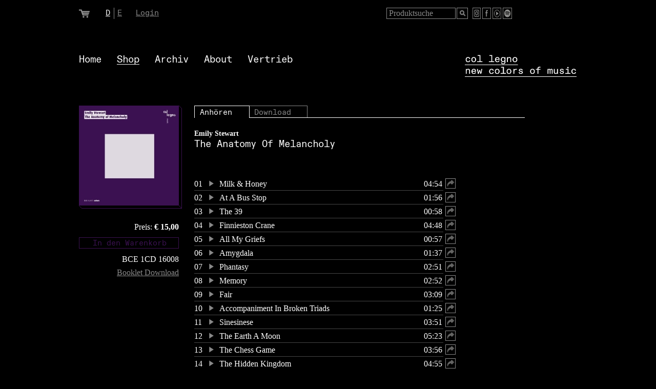

--- FILE ---
content_type: text/html; Charset=ISO-8859-1
request_url: https://col-legno.com/de/shop/16008-emily-stewart-the-anatomy-of-melancholy
body_size: 110537
content:

<html lang="de"> 
<head>


	<title>Emily Stewart - The Anatomy Of Melancholy, erhältlich via col legno - New colors of music</title>
	<meta name="content-language" content="de">
	<meta http-equiv="content-type" content="text/html; charset=ISO-8859-1">
	<meta name="google-site-verification" content="qHuivkS9dUF6p8FCEh74jY7NYtjdwrLSb6lEOFVTNkw" />
	<link rel="shortcut icon" href="https://col-legno.com/gui/www/pics/favicon.ico" type="image/x-icon">
	<link rel="icon" href="https://col-legno.com/gui/www/pics/favicon.ico" type="image/x-icon">
	<meta name="distribution" content="global">
	<meta name="revisit-after" content="1 days">
	<meta name="robots" content="index, follow">
	<meta name="publisher" content="col legno, Produktions- und VertriebsgmbH">
	<meta name="date" content="2026-01-12T19:11:13+02:00">
	<meta name="description" content="Das vielseitige und bewegende Debütalbum von Emily Stewart mit Texten von Robert Burton. Absolut hörenswert! ">
	<meta name="keywords" content="Neue Musik, zeitgenössische Musik, klassische Musik, Musik, Musiklabel, Label, Independent Label, Tonaufnahme, Download, CD, 1CD, Vocal, Instrumental, Ensemble, BRIGHT colors Edition , Jazz, Contemporary">
	
	<link rel="canonical" href="https://col-legno.com/de/shop/" />			
	<link rel="alternate" hreflang="de-DE" href="https://col-legno.com/de/shop/" />
	<link rel="alternate" hreflang="de-AT" href="https://col-legno.com/de/shop/" />
	<link rel="alternate" hreflang="de-CH" href="https://col-legno.com/de/shop/" />
	<link rel="alternate" hreflang="x-default" href="https://col-legno.com/en/shop/" />	
			
	<meta property="og:title" content="Emily Stewart - The Anatomy Of Melancholy, erhältlich via col legno - New colors of music" />
	<meta property="og:description" content="Das vielseitige und bewegende Debütalbum von Emily Stewart mit Texten von Robert Burton. Absolut hörenswert! " />
	<meta property="og:image" content="https://col-legno.com/pics_db/16008_emilystewart_cover_3500x3500.jpg" />
	<meta property="og:type" content="product" />
	<meta property="og:site_name" content="col-legno Shop" />
	<meta property="og:url" content="https://col-legno.com/de/shop/16008-emily-stewart-the-anatomy-of-melancholy" />
	<link rel="canonical" href="https://col-legno.com/de/shop/16008-emily-stewart-the-anatomy-of-melancholy" />			
	<link rel="alternate" hreflang="de-DE" href="https://col-legno.com/de/shop/16008-emily-stewart-the-anatomy-of-melancholy" />
	<link rel="alternate" hreflang="de-AT" href="https://col-legno.com/de/shop/16008-emily-stewart-the-anatomy-of-melancholy" />
	<link rel="alternate" hreflang="de-CH" href="https://col-legno.com/de/shop/16008-emily-stewart-the-anatomy-of-melancholy" />
	<link rel="alternate" hreflang="x-default" href="https://col-legno.com/en/shop/16008-emily-stewart-the-anatomy-of-melancholy" />	
				
	<style>@font-face {font-family: DaxWeb-Xbold;src: url("https://col-legno.com/gui/www/includes/fonts/ABCDiatypeMono-Regular.woff");}@font-face {font-family: DaxWeb-Black;src: url("https://col-legno.com/gui/www/includes/fonts/ABCDiatypeMono-Regular.woff");}</style>
	<style>span.skype_pnh_container{display:none!important}span.skype_pnh_print_container{display:inline!important}html{min-height:110%;margin-bottom:1px}h1,h2,h3{font-family:DaxWeb-Black;font-size:19px;line-height:23px;color:#fff;font-weight:400;font-style:normal;text-decoration:none;margin:0;padding:0;position:relative;top:-4px}.h1Interpreter{font-family:"Times New Roman";font-size:14px;line-height:19px;color:#FFF;font-weight:700;font-style:normal;text-decoration:none;margin:0;padding:0}h2,h3,h4{display:none}h2.headline,h3.headline{display:block!important; margin-top:3px}.topNavigation{font-family:DaxWeb-Xbold;font-size:19px;line-height:23px;color:#fff;font-weight:400;font-style:normal;text-decoration:none}.topNavigation a:link{font-size:19px;color:#fff;font-weight:400;text-decoration:none}.topNavigation a:active{font-size:19px;color:#fff;font-weight:400;text-decoration:none}.topNavigation a:visited{font-size:19px;color:#fff;font-weight:400;text-decoration:none}.topNavigation a:hover{font-size:19px;color:#fff;font-weight:400;text-decoration:none}.topNavigationClicked{font-family:DaxWeb-Xbold;font-size:19px;line-height:23px;color:#fff;font-weight:400;font-style:normal;text-decoration:underline}.topNavigationClicked a:link{font-size:19px;color:#fff;font-weight:400;text-decoration:underline}.topNavigationClicked a:active{font-size:19px;color:#fff;font-weight:400;text-decoration:underline}.topNavigationClicked a:visited{font-size:19px;color:#fff;font-weight:400;text-decoration:underline}.topNavigationClicked a:hover{font-size:19px;color:#fff;font-weight:400;text-decoration:underline}.mainNavigation{font-family:DaxWeb-Black;font-size:15px;line-height:18px;color:#888;font-weight:400;font-style:normal;text-decoration:none}.mainNavigation a:link{font-size:15px;color:#888;font-weight:400;text-decoration:none}.mainNavigation a:active{font-size:15px;color:#888;font-weight:400;text-decoration:none}.mainNavigation a:visited{font-size:15px;color:#888;font-weight:400;text-decoration:none}.mainNavigation a:hover{font-size:15px;color:#888;font-weight:400;text-decoration:none}.subNavigation{font-family:"Times New Roman";font-size:16px;line-height:21px;color:#888;font-weight:400;font-style:normal;text-decoration:none}.subNavigation a:link{font-size:16px;color:#888;font-weight:400;text-decoration:none}.subNavigation a:active{font-size:16px;color:#888;font-weight:400;text-decoration:none}.subNavigation a:visited{font-size:16px;color:#888;font-weight:400;text-decoration:none}.subNavigation a:hover{font-size:16px;color:#888;font-weight:400;text-decoration:none}.headline{font-family:DaxWeb-Black;font-size:19px;line-height:23px;color:#fff;font-weight:400;font-style:normal;text-decoration:none}.headline a:link{font-size:19px;color:#fff;font-weight:400;text-decoration:none}.headline a:active{font-size:19px;color:#fff;font-weight:400;text-decoration:none}.headline a:visited{font-size:19px;color:#fff;font-weight:400;text-decoration:none}.headline a:hover{font-size:19px;color:#fff;font-weight:400;text-decoration:none}.headlineSmall{font-family:DaxWeb-Black;font-size:15px;line-height:18px;color:#888;font-weight:400;font-style:normal;text-decoration:none}.headlineSmall a:link{font-size:15px;color:#888;font-weight:400;text-decoration:none}.headlineSmall a:active{font-size:15px;color:#888;font-weight:400;text-decoration:none}.headlineSmall a:visited{font-size:15px;color:#888;font-weight:400;text-decoration:none}.headlineSmall a:hover{font-size:15px;color:#888;font-weight:400;text-decoration:none}.headlineSmallNotUnderlined{font-family:DaxWeb-Black;font-size:15px;line-height:18px;color:#888;font-weight:400;font-style:normal;text-decoration:none}.headlineSmallNotUnderlined a:link{font-size:15px;color:#888;font-weight:400;text-decoration:none}.headlineSmallNotUnderlined a:active{font-size:15px;color:#888;font-weight:400;text-decoration:none}.headlineSmallNotUnderlined a:visited{font-size:15px;color:#888;font-weight:400;text-decoration:none}.headlineSmallNotUnderlined a:hover{font-size:15px;color:#888;font-weight:400;text-decoration:none}.headlineSmallWhite{font-family:DaxWeb-Black;font-size:15px;line-height:18px;color:#FFF;font-weight:400;font-style:normal;text-decoration:none}.headlineSmallWhite a:link{font-size:15px;color:#FFF;font-weight:400;text-decoration:none}.headlineSmallWhite a:active{font-size:15px;color:#FFF;font-weight:400;text-decoration:none}.headlineSmallWhite a:visited{font-size:15px;color:#FFF;font-weight:400;text-decoration:none}.headlineSmallWhite a:hover{font-size:15px;color:#FFF;font-weight:400;text-decoration:none}
.subHeadline {
    font-family: "DaxWeb-Black";
    font-size: 14px;
    line-height: 19px;
    color: #fff;
    font-weight: 400;
    font-style: normal;
    text-decoration: none
}.subHeadline a:link{font-size:14px;color:#888;font-weight:700;text-decoration:none}.subHeadline a:active{font-size:14px;color:#888;font-weight:700;text-decoration:none}.subHeadline a:visited{font-size:14px;color:#888;font-weight:700;text-decoration:none}.subHeadline a:hover{font-size:14px;color:#888;font-weight:700;text-decoration:none}
.subHeadlineWhite {
    font-family: "DaxWeb-Black";
    font-size: 14px;
    line-height: 19px;
    color: #FFF;
    font-weight: 400;
    font-style: normal;
    text-decoration: none
}.subHeadlineWhite a:link{font-size:14px;color:#FFF;font-weight:400;text-decoration:none}.subHeadlineWhite a:active{font-size:14px;color:#FFF;font-weight:400;text-decoration:none}.subHeadlineWhite a:visited{font-size:14px;color:#FFF;font-weight:400;text-decoration:none}.subHeadlineWhite a:hover{font-size:14px;color:#FFF;font-weight:400;text-decoration:none}.contentGrey{font-family:"Times New Roman";font-size:16px;line-height:21px;color:#888;font-weight:400;font-style:normal;text-decoration:none}.contentGrey a:link{font-size:16px;color:#888;font-weight:400;text-decoration:underline}.contentGrey a:active{font-size:16px;color:#888;font-weight:400;text-decoration:underline}.contentGrey a:visited{font-size:16px;color:#888;font-weight:400;text-decoration:underline}.contentGrey a:hover{font-size:16px;color:#888;font-weight:400;text-decoration:underline}.contentWhite{font-family:"Times New Roman";font-size:16px;line-height:21px;color:#fff;font-weight:400;font-style:normal;text-decoration:none}.contentWhite a:link{font-size:16px;color:#fff;font-weight:400;text-decoration:underline}.contentWhite a:active{font-size:16px;color:#fff;font-weight:400;text-decoration:underline}.contentWhite a:visited{font-size:16px;color:#fff;font-weight:400;text-decoration:underline}.contentWhite a:hover{font-size:16px;color:#fff;font-weight:400;text-decoration:underline}.contentOverlay{font-family:"Times New Roman";font-size:16px;line-height:21px;color:#fff;font-weight:400;font-style:normal;text-decoration:none}.contentOverlay a:link{font-size:16px;color:#fff;font-weight:400;text-decoration:none}.contentOverlay a:active{font-size:16px;color:#fff;font-weight:400;text-decoration:none}.contentOverlay a:visited{font-size:16px;color:#fff;font-weight:400;text-decoration:none}.contentOverlay a:hover{font-size:16px;color:#fff;font-weight:400;text-decoration:none}.galleryButton{font-family:"Times New Roman";font-size:16px;line-height:21px;color:#888;font-weight:400;font-style:normal;text-decoration:none}.galleryButton a:link{font-size:16px;color:#888;font-weight:400;text-decoration:none}.galleryButton a:active{font-size:16px;color:#888;font-weight:400;text-decoration:none}.galleryButton a:visited{font-size:16px;color:#888;font-weight:400;text-decoration:none}.galleryButton a:hover{font-size:16px;color:#888;font-weight:400;text-decoration:none}.shopButton{font-family:DaxWeb-Black;font-size:15px;line-height:18px;color:#000;font-weight:400;font-style:normal;text-decoration:none}.shopButton a:link{font-size:15px;color:#000;font-weight:400;text-decoration:none}.shopButton a:active{font-size:15px;color:#000;font-weight:400;text-decoration:none}.shopButton a:visited{font-size:15px;color:#000;font-weight:400;text-decoration:none}.shopButton a:hover{font-size:15px;color:#000;font-weight:400;text-decoration:none}.richSnippet{display:none}.inputField{font-family:"Times New Roman";font-weight:400;font-size:16px;line-height:21px;color:#FFF;padding-left:4px;vertical-align:top;height:22px;width:195px;background:#000;border:1px;border-style:solid;border-color:#888;overflow:hidden;padding-top:0}.selectBox{font-family:"Times New Roman";font-weight:400;font-size:16px;vertical-align:top;padding-left:0;padding-top:0;color:#FFF;border:none;background:#000;height:19px;width:455px;overflow:hidden}.inputFieldBuy{font-family:DaxWeb-Black;font-weight:400;font-size:15px;line-height:18px;color:#888;padding-left:4px;vertical-align:top;text-align:center;height:22px;width:195px;background:#000;border:1px;border-style:solid;border-color:#888;overflow:hidden;padding-top:2px}#submitButton{font-family:DaxWeb-Black;font-size:15px;font-weight:400;color:#000;background:#FFF;border:none;height:18px;margin:0;padding:0;cursor:pointer;text-decoration:none}.inputFieldDownload{font-family:DaxWeb-Black;font-weight:400;font-size:13px;line-height:18px;color:#FFF;padding-left:4px;vertical-align:top;text-align:center;height:22px;width:154px;background:#000;border:1px;border-style:solid;border-color:#FFF;overflow:hidden;padding-top:2px}.selectFieldDownload{font-family:DaxWeb-Black;font-weight:400;font-size:13px;line-height:18px;color:#888;padding-left:0;vertical-align:top;height:19px;width:154px;background:#000;border:none;overflow:hidden;padding-top:2px}div.audioSharing{position:absolute;top:0;left:0;width:600px;height:100px;background:#000;display:none;border-top:1px solid #888;border-left:1px solid #888;-webkit-box-shadow:4px 4px 7px 0 rgba(136,136,136,0.8);-moz-box-shadow:4px 4px 7px 0 rgba(136,136,136,0.8);box-shadow:4px 4px 7px 0 rgba(136,136,136,0.8)}div.audioSharing #closeAudioSharing{position:absolute;top:4px;right:8px;font-family:DaxWeb-Black;font-weight:400;font-size:13px;line-height:18px;color:#FFF;cursor:pointer}div.audioSharing input{position:relative;margin-top:5px;width:500px}div.shareLinks{position:relative;margin-top:10px;margin-left:50px;width:500px}.logo{z-index:12000}div.navigationContainer{position:relative;width:1024px;height:117px;z-index:10000}div.navigation{position:absolute;width:971px;top:18px;left:26px;z-index:10000}div.navigation ol,div.navigation ul{position:relative;margin:0;margin-right:30px;padding:0;list-style:none outside none;float:left;font-family:DaxWeb-Xbold;font-size:19px;line-height:23px;color:#fff;font-weight:400;font-style:normal;text-decoration:none;z-index:10000}div.navigation li a:link,div.navigation li a:active,div.navigation li a:visited,div.navigation li a:hover{text-decoration:none;color:#fff}div.navigation li:first-child > div{font-size:19px;line-height:19px;height:18px}div.navigation li{border-bottom:1px solid transparent;cursor:pointer}div.navigation li:hover,div.navigation li.active{border-bottom:1px solid #fff!important}div.navigation ul > li > ul{position:absolute;left:0;top:18px;white-space:nowrap;display:none;background:#000;font-family:"Times New Roman";font-size:16px;line-height:21px;color:#888;font-weight:400;font-style:normal;text-decoration:none;text-align:left;z-index:10000}div.navigation li:hover ul{display:block;padding-top:4px;padding-bottom:4px;border-top:1px solid #fff!important;border-bottom:1px solid #fff!important}div.navigation ul > li > ul > li a:link,div.navigation ul > li > ul > li a:visited{text-decoration:none;color:#888}div.navigation ul > li > ul > li a:hover,div.navigation ul > li > ul > li span.active,div.navigation ul > li > ul > li span.active a:visited{color:#fff!important;border-bottom:1px solid #fff!important}div.navigation li:hover > ul > li,div.navigation li.active > ul > li{border-bottom:1px solid transparent!important}div.navigation li:hover > ul > li:hover span,div.navigation li.active > ul > li.active span{border-bottom:1px solid #888!important}div.logo{position:absolute;top:18px;right:27px}audio{display:none;}.subscription{cursor:pointer;}.subscription a:hover{color:#FFF !important;}</style>
	<!--[if IE ]><style>.selectBox{margin:-2px;}</style><![endif]-->
	<script type="text/javascript">var overLayOpacity = 70;var rootPath = 'https://col-legno.com/';var languageId = '1';var shopTopId = '2';var clickedMainId = '8';var isMobile = 0</script>
	<style>
	td img{
		max-width:100%;
	}
	</style>
</head>
<body leftmargin=0 topmargin=0 bgcolor="#000000" onload="errorHandler()">
<center>
<div id="contentDiv">

<table cellpadding="0" cellspacing="0" border="0" width="1024">
<tr>
	<td width="26"><img src="https://col-legno.com/gui/www/pics/trans.gif" width="26" height="89" alt=""></td>
	<td width="971" valign="top"><form name="headerSearchForm" id="headerSearchForm" action="https://col-legno.com/gui/www/includes/sub_content_seek_sql.asp?topId=2" method="post" onsubmit="return false">
<table cellpadding="0" cellspacing="0" border="0" width="870">
<tr height="15"><td><input name="RequestVerificationToken" type="hidden"  value="0C5CC820-E127-E411-7FCE-26D2E7EC07E7" /></td></tr>
<tr>
	<td>
	<table cellpadding="0" cellspacing="0" border="0" width="870">
	<tr>
		<td width="52"><a href="javascript:changeCartPosition(1)"><img src="https://col-legno.com/gui/www/pics/cart.gif" width="21" height="17" alt="" border="0"></a></td>		
		<td width="59">
			
			<table cellpadding="0" cellspacing="0" border="0">
			<tr>
				
						<td width="16"><span class="headlineSmallWhite" style="text-decoration:underline"><a href="https://col-legno.com/de/shop/16008-emily-stewart-the-anatomy-of-melancholy">D</a></span></td>
					
					<td width="7"><img src="https://col-legno.com/gui/www/pics/language_separator.gif" width="1" height="22" alt=""></td>
					
						<td width="16"><span class="headlineSmall" style="text-decoration:underline"><a href="https://col-legno.com/en/shop/16008-emily-stewart-the-anatomy-of-melancholy">E</a></span></td>
					
			</tr>
			</table>	
			
		</td>			
		<td width="184"><span class="headlineSmall" style="text-decoration:underline" onmouseover="this.className='headlineSmallWhite'" onmouseout="this.className='headlineSmall'"><a href="javascript:changeAccountPosition(1)">Login</a></span></td>		
		<td width="305"></td>		
		<td width="270">
			<table cellpadding="0" cellspacing="0" border="0" width="245">
			<tr height="23">
				
						<td>
							<table cellpadding="0" cellspacing="0" border="0" width="159">
							<tr height="22">
								<td width="135"><input class="inputField" value="Produktsuche" name="searchQuery" id="searchQuery" style="color:#888888; width:135px" onfocus="if(this.value == 'Produktsuche') { this.value = ''; this.style.color = '#FFFFFF' }; document.onkeydown=keyListenerHeaderSearch" onblur="if(this.value == '') { this.value = 'Produktsuche'; this.style.color = '#888888' }; document.onkeydown=''"></td>
								<td width="2"><img src="https://col-legno.com/gui/www/pics/trans.gif" width="2" height="1" alt=""></td>
								<td width="22"><a href="javascript:submitHeaderSearch('', 0)"><img src="https://col-legno.com/gui/www/pics/search_icon.gif" width="22" height="22" alt="" border="0"></a></td>
							</tr>
							</table>
						</td>
					
				<td width="14"><img src="https://col-legno.com/gui/www/pics/trans.gif" width="14" height="1" alt=""></td>
				<td width="22"><a href="https://www.instagram.com/xxcollegnoxx" target="_blank"><img src="https://col-legno.com/gui/www/pics/instagram_icon.gif" width="22" height="22" alt="Instagram" title="Instagram" border="0"></a></td>
				<td width="3"><img src="https://col-legno.com/gui/www/pics/trans.gif" width="3" height="1" alt=""></td>				
				<td width="22"><a href="https://www.facebook.com/pages/col-legno/144780752252270" target="_blank"><img src="https://col-legno.com/gui/www/pics/facebook_icon.gif" width="22" height="22" alt="Facebook" title="Facebook" border="0"></a></td>
				<td width="3"><img src="https://col-legno.com/gui/www/pics/trans.gif" width="3" height="1" alt=""></td>
				<td width="22"><a href="https://www.youtube.com/user/collegnomusic" target="_blank"><img src="https://col-legno.com/gui/www/pics/youtube.png" width="22" height="22" alt="YouTube" title="YouTube" border="0"></a></td>
				<td width="3"><img src="https://col-legno.com/gui/www/pics/trans.gif" width="3" height="1" alt=""></td>
				<td width="22"><a href="https://open.spotify.com/user/collegnomusic" target="_blank"><img src="https://col-legno.com/gui/www/pics/spotify.png" width="22" height="22" alt="Spotify" title="Spotify" border="0"></a></td>			
			</tr>
			</table>
		</td>
	</tr>
	</table>
	</td>
</tr>
</table>
</form>
<script language="javascript">function submitHeaderSearch(){searchQuery = document.getElementById("searchQuery").value;if(searchQuery != "" && searchQuery != 'Suchen'){if(searchQuery.length > 2){document.getElementById("headerSearchForm").action = "https://col-legno.com/gui/www/includes/sub_product_seek_sql.asp?languageId=1";document.headerSearchForm.submit();}else{alert("Bitte geben Sie mindestens 3 Zeichen ein.");document.getElementById("searchQuery").focus();}}else{document.getElementById("searchQuery").focus();}}function keyListenerHeaderSearch(a){a||(a=window.event),a.which?k=a.which:a.keyCode,k=a.keyCode,13==k&&submitHeaderSearch()}</script>
</td>
	<td width="27"><img src="https://col-legno.com/gui/www/pics/trans.gif" width="27" height="1" alt=""></td>
</tr>
</table>

<div class="navigationContainer">
<div class="navigation"><ol>
<ul><li><div><a href="https://col-legno.com/de/home">Home</a></div></li></ul><ul><li class="active"><div><a href="https://col-legno.com/de/shop">Shop</a></div><ul class="subMenu" id="subMenu_2"><li><span class="active"><a href="https://col-legno.com/de/shop/gesamtkatalog">Gesamtkatalog</a></span></li><li><span ><a href="https://col-legno.com/de/shop/prime-colors-edition">PRIME Colors Edition</a></span></li><li><span ><a href="https://col-legno.com/de/shop/bright-colors-edition">BRIGHT Colors Edition</a></span></li><li><span ><a href="https://col-legno.com/de/shop/iii-edition">III Edition</a></span></li><li><span ><a href="https://col-legno.com/de/shop/fundus">Fundus</a></span></li><li><span ><a href="https://col-legno.com/de/shop/audio-books">Audio Books</a></span></li></ul></li></ul><ul><li><div><a href="https://col-legno.com/de/archiv">Archiv</a></div></li></ul><ul><li><div><a href="https://col-legno.com/de/about">About</a></div><ul class="subMenu" id="subMenu_5"><li><span ><a href="https://col-legno.com/de/about/mission-statement">Mission Statement</a></span></li><li><span ><a href="https://col-legno.com/de/about/portraet">Porträt</a></span></li><li><span ><a href="https://col-legno.com/de/about/foerderer">Förderer</a></span></li><li><span ><a href="https://col-legno.com/de/about/impressum">Impressum</a></span></li><li><span ><a href="https://col-legno.com/de/about/agb">AGB</a></span></li><li><span ><a href="https://col-legno.com/de/about/datenschutz">Datenschutz</a></span></li><li><span ><a href="https://col-legno.com/de/about/kontakt">Kontakt</a></span></li></ul></li></ul><ul><li><div><a href="https://col-legno.com/de/vertrieb">Vertrieb</a></div></li></ul></ol></div>
<div class="logo"><a href="https://col-legno.com/"><img src="https://col-legno.com/gui/www/pics/collegno-Logo.png" width="218" height="43" alt="" border="0"></a></div>
<script language="javascript">function showSubMenu(topId){hideAllSubMenu();document.getElementById("subMenu_"+topId).style.display = "block";}function hideAllSubMenu(){if(document.getElementById("subMenu_1")){document.getElementById("subMenu_1").style.display = "none";}if(document.getElementById("subMenu_2")){document.getElementById("subMenu_2").style.display = "none";}if(document.getElementById("subMenu_6")){document.getElementById("subMenu_6").style.display = "none";}if(document.getElementById("subMenu_5")){document.getElementById("subMenu_5").style.display = "none";}if(document.getElementById("subMenu_7")){document.getElementById("subMenu_7").style.display = "none";}}</script>
</div>

<table cellpadding="0" cellspacing="0" border="0" width="1024" height="45%">
<tr height=19>
	<td width="26"><img src="https://col-legno.com/gui/www/pics/trans.gif" width="26" height="1" alt=""></td>
	<td width="971" valign="top">
	<script type="text/javascript">function highLightButton(a){document.getElementById("buttonBuy").style.background="#"+a,document.getElementById("buttonBuy").style.color="#000000"}function resetButton(a){document.getElementById("buttonBuy").style.background="#000000",document.getElementById("buttonBuy").style.color="#"+a}function addToCart(){var myAjax = new Ajax.Request("https://col-legno.com/gui/www/includes/ajax_shop/sub_cart_add.asp?productId=353&productTypeId=353",{ method: 'get', onComplete: function(originalRequest){window.location = "https://col-legno.com/gui/www/index.asp?languageId=1&topId=2&cart=1";}});}</script>
<table cellpadding="0" cellspacing="0" border="0" width="870">
<tr>
	<td width="201" valign="top">
		<table cellpadding="0" cellspacing="0" border="0">
		<tr>
			<td bgcolor="#3B1151"><img src="https://col-legno.com/gui/www/pics/trans.gif" width="1" height="195" alt=""></td>
			<td>
				<table cellpadding="0" cellspacing="0" border="0">
				<tr height="1">
					<td bgcolor="#3B1151"><img src="https://col-legno.com/gui/www/pics/trans.gif" width="1" height="1" alt=""></td>
				</tr>
				<tr>
					<td><a href="javascript:showProductOmo(6039)"><img src="https://col-legno.com/pics_db/shop/2_16008_emilystewart_cover_3500x3500.jpg" width="193" height="193" border="0" id="image353" alt="Emily Stewart - The Anatomy Of Melancholy" title="Emily Stewart - The Anatomy Of Melancholy"></a></td>
				</tr>
				<tr height="1">
					<td bgcolor="#3B1151"><img src="https://col-legno.com/gui/www/pics/trans.gif" width="1" height="1" alt=""></td>
				</tr>					
				</table>
			</td>
			<td bgcolor="#3B1151"><img src="https://col-legno.com/gui/www/pics/trans.gif" width="1" height="195" alt=""></td>
			<td bgcolor="#3B1151"><img src="https://col-legno.com/gui/www/pics/shadow_right.png" width="6" height="195" alt=""></td>
		</tr>
		<tr>
			<td colspan=4 bgcolor="#3B1151"><img src="https://col-legno.com/gui/www/pics/shadow_bottom.png" width="200" height="6" alt=""></td>
		</tr>		
		</table>
		<table cellpadding="0" cellspacing="0" border="0" width="195">
		
			<tr>
				<td height="25"><img src="https://col-legno.com/gui/www/pics/trans.gif" width="1" height="25" alt=""></td>
			</tr>	
			
			<tr>
				<td align="right"><span class="contentWhite">Preis:&nbsp;<b>&euro;&nbsp;15,00</b></span></td>
			</tr>
			<tr>
				<td height="10"><img src="https://col-legno.com/gui/www/pics/trans.gif" width="1" height="10" alt=""></td>
			</tr>	
			<tr>
			
					<td onclick="javascript:addToCart()"><input type="text" class="inputFieldBuy" style="color:#3B1151; background:#000000; border-color:#3B1151; cursor:pointer" name="button" id="buttonBuy" value="In den Warenkorb" onfocus="this.blur()" onmouseover="javascript:highLightButton('3B1151')" onmouseout="javascript:resetButton('3B1151')"></td>
					
			</tr>
			<tr>
				<td height="10"><img src="https://col-legno.com/gui/www/pics/trans.gif" width="1" height="10" alt=""></td>
			</tr>
				
			
	
			<tr>
				<td align="right"><span class="contentWhite">BCE 1CD 16008</span></td>
			</tr>
			
			
			<tr>
				<td height="5"><img src="https://col-legno.com/gui/www/pics/trans.gif" width="1" height="5" alt=""></td>
			</tr>		
			<tr>
				<td align="right"><span class="contentGrey"><a href="https://col-legno.com/gui/download/index.asp?fileId=6064" target="_blank">Booklet Download</a></b></span></td>
			</tr>	
					
		</table>
	</td>
	<td width="24"><img src="https://col-legno.com/gui/www/pics/trans.gif" width="24" height="1" alt=""></td>	
	<td width="645" valign="top">
		
		<table cellpadding="0" cellspacing="0" border="0" width="645">
		<tr>
			<td>
				<table cellpadding="0" cellspacing="0" border="0" width="645">
				<tr height="23">
					<td width="1" bgcolor="#FFFFFF"></td>
					<td width="106">
					
						<table width="106" cellpadding="0" cellspacing="0" border="0" style="border-color:#FFFFFF; border-style:solid; border-top-width:1px; border-left-width:0px; border-bottom-width:0px; border-right-width:0px; cursor:pointer" onclick="javascript:changeTracklist(0)" >
						<tr height="4"><td colspan="2"></td></tr>
						<tr>
							<td width="10"></td>
							<td><span id="downloadSpan" class="headlineSmallWhite">Anhören</span></td>
							<td width="29"></td>
						</tr>
						</table>
						
					</td>
					
					<td width="1" bgcolor="#FFFFFF"></td>
					
					<td width="112">
						<table width="112" cellpadding="0" cellspacing="0" border="0" style="border-color:#888888; border-style:solid; border-top-width:1px; border-left-width:0px; border-bottom-width:0px; border-right-width:0px; cursor:pointer" onclick="javascript:changeTracklist(1)" onmouseover="document.getElementById('listenSpan').className='headlineSmallWhite'" onmouseout="document.getElementById('listenSpan').className='headlineSmall'">
						<tr height="4"><td colspan="2"></td></tr>
						<tr>
							<td width="9"></td>
							<td><span id="listenSpan" class="headlineSmall" onmouseover="this.className='headlineSmallWhite'" onmouseout="this.className='headlineSmall'">Download</span></td>
							<td width="29"></td>
						</tr>
						</table>
					</td>
					<td width="1" bgcolor="#888888"></td>
					<td width="424"></td>
					
				</tr>
				
				<tr height="1">
					<td width="1" bgcolor="#FFFFFF"></td>
					<td ></td>
					<td width="1" bgcolor="#FFFFFF"></td>
					<td bgcolor="#FFFFFF"></td>
					<td bgcolor="#FFFFFF"></td>
					<td width="424" bgcolor="#FFFFFF"></td>
				</tr>
				
				</table>
			</td>
		</tr>
		<tr>
			<td height="25"><img src="https://col-legno.com/gui/www/pics/trans.gif" width="1" height="25" alt=""></td>
		</tr>	
		</table>	
		

		<table cellpadding="0" cellspacing="0" border="0" width="420">
		<tr>
			<td><h1><span class="h1Interpreter">Emily Stewart</span><br>The Anatomy Of Melancholy</h1></td>
		</tr>
		
		</table>
		
		
		
				<table cellpadding="0" cellspacing="0" border="0" width="645" style="display:block">
				<tr>
					<td>   
<table cellpadding="0" cellspacing="0" border="0" width="645">
<tr height="51"><td></td></tr>
</table>


<table id="tracklist" cellpadding="0" cellspacing="0" border="0" width="645">

	<tr>
		<td width="510">
			<table cellpadding="0" cellspacing="0" border="0" width="510">
			<tr>
				<td width="25" valign="top"><span class="contentWhite">01</span></td>
				<td width="25" style="cursor:pointer"  valign="top">
					<table cellpadding="0" cellspacing="0" border="0" width="25">
					<tr><td><img src="https://col-legno.com/gui/www/pics/trans.gif" width="1" height="3" alt=""></td></tr>
					<tr>
						<td id="playButton4037"><a href="javascript:startPlayer('4037')" id="playButtonHref4037" orig-id="f3f56b79e021ab92ca5c601b7687f1f553a38f98"><img src="https://col-legno.com/gui/www/includes/player/skinAudio/playButton.png" width="18" height="14" alt="" border="0"></a></td>
					</tr>
					</table>
				</td>
				<td width="376" style="cursor:pointer" onclick="startPlayer('4037')"><span class="contentWhite">Milk & Honey</span></td>
				<td width="60" align="right" valign="top"><span class="contentWhite">04:54</span></td>
				<td width="26" align="right" valign="top"><a href="javascript:shareAudio(1)"><img src="https://col-legno.com/gui/www/pics/share.png" width="20" height="20" alt="Share" border="0"></a></td>
			</tr>	
			<tr height="5"><td colspan="5">
			<div id='playercontainer4037'><audio id="audioPlayer_4037" controls="false" orig-source='f3f56b79e021ab92ca5c601b7687f1f553a38f98'></audio><img id="timeline4037" src="https://col-legno.com/gui/www/pics/grey.gif" width="486" height="1" alt=""></div>
			</td></tr>
			<tr height="1"><td colspan="5"><img src="https://col-legno.com/gui/www/pics/trans.gif" width="1" height="1" alt=""></td></tr>	
			</table>		
		</td>
		<td width="5"></td>
		<td width="154" valign="top"></td>
	</tr>
	
	<tr>
		<td width="510">
			<table cellpadding="0" cellspacing="0" border="0" width="510">
			<tr>
				<td width="25" valign="top"><span class="contentWhite">02</span></td>
				<td width="25" style="cursor:pointer"  valign="top">
					<table cellpadding="0" cellspacing="0" border="0" width="25">
					<tr><td><img src="https://col-legno.com/gui/www/pics/trans.gif" width="1" height="3" alt=""></td></tr>
					<tr>
						<td id="playButton4038"><a href="javascript:startPlayer('4038')" id="playButtonHref4038" orig-id="63378f1fecd06f47306e33a0430f8df5c1763d1f"><img src="https://col-legno.com/gui/www/includes/player/skinAudio/playButton.png" width="18" height="14" alt="" border="0"></a></td>
					</tr>
					</table>
				</td>
				<td width="376" style="cursor:pointer" onclick="startPlayer('4038')"><span class="contentWhite">At A Bus Stop</span></td>
				<td width="60" align="right" valign="top"><span class="contentWhite">01:56</span></td>
				<td width="26" align="right" valign="top"><a href="javascript:shareAudio(2)"><img src="https://col-legno.com/gui/www/pics/share.png" width="20" height="20" alt="Share" border="0"></a></td>
			</tr>	
			<tr height="5"><td colspan="5">
			<div id='playercontainer4038'><audio id="audioPlayer_4038" controls="false" orig-source='63378f1fecd06f47306e33a0430f8df5c1763d1f'></audio><img id="timeline4038" src="https://col-legno.com/gui/www/pics/grey.gif" width="486" height="1" alt=""></div>
			</td></tr>
			<tr height="1"><td colspan="5"><img src="https://col-legno.com/gui/www/pics/trans.gif" width="1" height="1" alt=""></td></tr>	
			</table>		
		</td>
		<td width="5"></td>
		<td width="154" valign="top"></td>
	</tr>
	
	<tr>
		<td width="510">
			<table cellpadding="0" cellspacing="0" border="0" width="510">
			<tr>
				<td width="25" valign="top"><span class="contentWhite">03</span></td>
				<td width="25" style="cursor:pointer"  valign="top">
					<table cellpadding="0" cellspacing="0" border="0" width="25">
					<tr><td><img src="https://col-legno.com/gui/www/pics/trans.gif" width="1" height="3" alt=""></td></tr>
					<tr>
						<td id="playButton4039"><a href="javascript:startPlayer('4039')" id="playButtonHref4039" orig-id="2f1d20ddd33600c4385a1b116cb5be3922cc1ae8"><img src="https://col-legno.com/gui/www/includes/player/skinAudio/playButton.png" width="18" height="14" alt="" border="0"></a></td>
					</tr>
					</table>
				</td>
				<td width="376" style="cursor:pointer" onclick="startPlayer('4039')"><span class="contentWhite">The 39</span></td>
				<td width="60" align="right" valign="top"><span class="contentWhite">00:58</span></td>
				<td width="26" align="right" valign="top"><a href="javascript:shareAudio(3)"><img src="https://col-legno.com/gui/www/pics/share.png" width="20" height="20" alt="Share" border="0"></a></td>
			</tr>	
			<tr height="5"><td colspan="5">
			<div id='playercontainer4039'><audio id="audioPlayer_4039" controls="false" orig-source='2f1d20ddd33600c4385a1b116cb5be3922cc1ae8'></audio><img id="timeline4039" src="https://col-legno.com/gui/www/pics/grey.gif" width="486" height="1" alt=""></div>
			</td></tr>
			<tr height="1"><td colspan="5"><img src="https://col-legno.com/gui/www/pics/trans.gif" width="1" height="1" alt=""></td></tr>	
			</table>		
		</td>
		<td width="5"></td>
		<td width="154" valign="top"></td>
	</tr>
	
	<tr>
		<td width="510">
			<table cellpadding="0" cellspacing="0" border="0" width="510">
			<tr>
				<td width="25" valign="top"><span class="contentWhite">04</span></td>
				<td width="25" style="cursor:pointer"  valign="top">
					<table cellpadding="0" cellspacing="0" border="0" width="25">
					<tr><td><img src="https://col-legno.com/gui/www/pics/trans.gif" width="1" height="3" alt=""></td></tr>
					<tr>
						<td id="playButton4040"><a href="javascript:startPlayer('4040')" id="playButtonHref4040" orig-id="2f685a08929c2830700983d5ecf03badfe3c9aa6"><img src="https://col-legno.com/gui/www/includes/player/skinAudio/playButton.png" width="18" height="14" alt="" border="0"></a></td>
					</tr>
					</table>
				</td>
				<td width="376" style="cursor:pointer" onclick="startPlayer('4040')"><span class="contentWhite">Finnieston Crane</span></td>
				<td width="60" align="right" valign="top"><span class="contentWhite">04:48</span></td>
				<td width="26" align="right" valign="top"><a href="javascript:shareAudio(4)"><img src="https://col-legno.com/gui/www/pics/share.png" width="20" height="20" alt="Share" border="0"></a></td>
			</tr>	
			<tr height="5"><td colspan="5">
			<div id='playercontainer4040'><audio id="audioPlayer_4040" controls="false" orig-source='2f685a08929c2830700983d5ecf03badfe3c9aa6'></audio><img id="timeline4040" src="https://col-legno.com/gui/www/pics/grey.gif" width="486" height="1" alt=""></div>
			</td></tr>
			<tr height="1"><td colspan="5"><img src="https://col-legno.com/gui/www/pics/trans.gif" width="1" height="1" alt=""></td></tr>	
			</table>		
		</td>
		<td width="5"></td>
		<td width="154" valign="top"></td>
	</tr>
	
	<tr>
		<td width="510">
			<table cellpadding="0" cellspacing="0" border="0" width="510">
			<tr>
				<td width="25" valign="top"><span class="contentWhite">05</span></td>
				<td width="25" style="cursor:pointer"  valign="top">
					<table cellpadding="0" cellspacing="0" border="0" width="25">
					<tr><td><img src="https://col-legno.com/gui/www/pics/trans.gif" width="1" height="3" alt=""></td></tr>
					<tr>
						<td id="playButton4041"><a href="javascript:startPlayer('4041')" id="playButtonHref4041" orig-id="2e0de2483e8f39f61a50797e8e8538b66deb9646"><img src="https://col-legno.com/gui/www/includes/player/skinAudio/playButton.png" width="18" height="14" alt="" border="0"></a></td>
					</tr>
					</table>
				</td>
				<td width="376" style="cursor:pointer" onclick="startPlayer('4041')"><span class="contentWhite">All My Griefs </span></td>
				<td width="60" align="right" valign="top"><span class="contentWhite">00:57</span></td>
				<td width="26" align="right" valign="top"><a href="javascript:shareAudio(5)"><img src="https://col-legno.com/gui/www/pics/share.png" width="20" height="20" alt="Share" border="0"></a></td>
			</tr>	
			<tr height="5"><td colspan="5">
			<div id='playercontainer4041'><audio id="audioPlayer_4041" controls="false" orig-source='2e0de2483e8f39f61a50797e8e8538b66deb9646'></audio><img id="timeline4041" src="https://col-legno.com/gui/www/pics/grey.gif" width="486" height="1" alt=""></div>
			</td></tr>
			<tr height="1"><td colspan="5"><img src="https://col-legno.com/gui/www/pics/trans.gif" width="1" height="1" alt=""></td></tr>	
			</table>		
		</td>
		<td width="5"></td>
		<td width="154" valign="top"></td>
	</tr>
	
	<tr>
		<td width="510">
			<table cellpadding="0" cellspacing="0" border="0" width="510">
			<tr>
				<td width="25" valign="top"><span class="contentWhite">06</span></td>
				<td width="25" style="cursor:pointer"  valign="top">
					<table cellpadding="0" cellspacing="0" border="0" width="25">
					<tr><td><img src="https://col-legno.com/gui/www/pics/trans.gif" width="1" height="3" alt=""></td></tr>
					<tr>
						<td id="playButton4042"><a href="javascript:startPlayer('4042')" id="playButtonHref4042" orig-id="a2e0fe54fead0788877953e84f2af63f7d06c83e"><img src="https://col-legno.com/gui/www/includes/player/skinAudio/playButton.png" width="18" height="14" alt="" border="0"></a></td>
					</tr>
					</table>
				</td>
				<td width="376" style="cursor:pointer" onclick="startPlayer('4042')"><span class="contentWhite">Amygdala</span></td>
				<td width="60" align="right" valign="top"><span class="contentWhite">01:37</span></td>
				<td width="26" align="right" valign="top"><a href="javascript:shareAudio(6)"><img src="https://col-legno.com/gui/www/pics/share.png" width="20" height="20" alt="Share" border="0"></a></td>
			</tr>	
			<tr height="5"><td colspan="5">
			<div id='playercontainer4042'><audio id="audioPlayer_4042" controls="false" orig-source='a2e0fe54fead0788877953e84f2af63f7d06c83e'></audio><img id="timeline4042" src="https://col-legno.com/gui/www/pics/grey.gif" width="486" height="1" alt=""></div>
			</td></tr>
			<tr height="1"><td colspan="5"><img src="https://col-legno.com/gui/www/pics/trans.gif" width="1" height="1" alt=""></td></tr>	
			</table>		
		</td>
		<td width="5"></td>
		<td width="154" valign="top"></td>
	</tr>
	
	<tr>
		<td width="510">
			<table cellpadding="0" cellspacing="0" border="0" width="510">
			<tr>
				<td width="25" valign="top"><span class="contentWhite">07</span></td>
				<td width="25" style="cursor:pointer"  valign="top">
					<table cellpadding="0" cellspacing="0" border="0" width="25">
					<tr><td><img src="https://col-legno.com/gui/www/pics/trans.gif" width="1" height="3" alt=""></td></tr>
					<tr>
						<td id="playButton4043"><a href="javascript:startPlayer('4043')" id="playButtonHref4043" orig-id="50ec3b982061571c917cef5e060da58a3eb72deb"><img src="https://col-legno.com/gui/www/includes/player/skinAudio/playButton.png" width="18" height="14" alt="" border="0"></a></td>
					</tr>
					</table>
				</td>
				<td width="376" style="cursor:pointer" onclick="startPlayer('4043')"><span class="contentWhite">Phantasy</span></td>
				<td width="60" align="right" valign="top"><span class="contentWhite">02:51</span></td>
				<td width="26" align="right" valign="top"><a href="javascript:shareAudio(7)"><img src="https://col-legno.com/gui/www/pics/share.png" width="20" height="20" alt="Share" border="0"></a></td>
			</tr>	
			<tr height="5"><td colspan="5">
			<div id='playercontainer4043'><audio id="audioPlayer_4043" controls="false" orig-source='50ec3b982061571c917cef5e060da58a3eb72deb'></audio><img id="timeline4043" src="https://col-legno.com/gui/www/pics/grey.gif" width="486" height="1" alt=""></div>
			</td></tr>
			<tr height="1"><td colspan="5"><img src="https://col-legno.com/gui/www/pics/trans.gif" width="1" height="1" alt=""></td></tr>	
			</table>		
		</td>
		<td width="5"></td>
		<td width="154" valign="top"></td>
	</tr>
	
	<tr>
		<td width="510">
			<table cellpadding="0" cellspacing="0" border="0" width="510">
			<tr>
				<td width="25" valign="top"><span class="contentWhite">08</span></td>
				<td width="25" style="cursor:pointer"  valign="top">
					<table cellpadding="0" cellspacing="0" border="0" width="25">
					<tr><td><img src="https://col-legno.com/gui/www/pics/trans.gif" width="1" height="3" alt=""></td></tr>
					<tr>
						<td id="playButton4044"><a href="javascript:startPlayer('4044')" id="playButtonHref4044" orig-id="5709e632acc4ed7fd3288b4ff6be92fc0c1993b9"><img src="https://col-legno.com/gui/www/includes/player/skinAudio/playButton.png" width="18" height="14" alt="" border="0"></a></td>
					</tr>
					</table>
				</td>
				<td width="376" style="cursor:pointer" onclick="startPlayer('4044')"><span class="contentWhite">Memory</span></td>
				<td width="60" align="right" valign="top"><span class="contentWhite">02:52</span></td>
				<td width="26" align="right" valign="top"><a href="javascript:shareAudio(8)"><img src="https://col-legno.com/gui/www/pics/share.png" width="20" height="20" alt="Share" border="0"></a></td>
			</tr>	
			<tr height="5"><td colspan="5">
			<div id='playercontainer4044'><audio id="audioPlayer_4044" controls="false" orig-source='5709e632acc4ed7fd3288b4ff6be92fc0c1993b9'></audio><img id="timeline4044" src="https://col-legno.com/gui/www/pics/grey.gif" width="486" height="1" alt=""></div>
			</td></tr>
			<tr height="1"><td colspan="5"><img src="https://col-legno.com/gui/www/pics/trans.gif" width="1" height="1" alt=""></td></tr>	
			</table>		
		</td>
		<td width="5"></td>
		<td width="154" valign="top"></td>
	</tr>
	
	<tr>
		<td width="510">
			<table cellpadding="0" cellspacing="0" border="0" width="510">
			<tr>
				<td width="25" valign="top"><span class="contentWhite">09</span></td>
				<td width="25" style="cursor:pointer"  valign="top">
					<table cellpadding="0" cellspacing="0" border="0" width="25">
					<tr><td><img src="https://col-legno.com/gui/www/pics/trans.gif" width="1" height="3" alt=""></td></tr>
					<tr>
						<td id="playButton4045"><a href="javascript:startPlayer('4045')" id="playButtonHref4045" orig-id="435ba1e09cda420d59a1668c8a79647efaee6c1d"><img src="https://col-legno.com/gui/www/includes/player/skinAudio/playButton.png" width="18" height="14" alt="" border="0"></a></td>
					</tr>
					</table>
				</td>
				<td width="376" style="cursor:pointer" onclick="startPlayer('4045')"><span class="contentWhite">Fair</span></td>
				<td width="60" align="right" valign="top"><span class="contentWhite">03:09</span></td>
				<td width="26" align="right" valign="top"><a href="javascript:shareAudio(9)"><img src="https://col-legno.com/gui/www/pics/share.png" width="20" height="20" alt="Share" border="0"></a></td>
			</tr>	
			<tr height="5"><td colspan="5">
			<div id='playercontainer4045'><audio id="audioPlayer_4045" controls="false" orig-source='435ba1e09cda420d59a1668c8a79647efaee6c1d'></audio><img id="timeline4045" src="https://col-legno.com/gui/www/pics/grey.gif" width="486" height="1" alt=""></div>
			</td></tr>
			<tr height="1"><td colspan="5"><img src="https://col-legno.com/gui/www/pics/trans.gif" width="1" height="1" alt=""></td></tr>	
			</table>		
		</td>
		<td width="5"></td>
		<td width="154" valign="top"></td>
	</tr>
	
	<tr>
		<td width="510">
			<table cellpadding="0" cellspacing="0" border="0" width="510">
			<tr>
				<td width="25" valign="top"><span class="contentWhite">10</span></td>
				<td width="25" style="cursor:pointer"  valign="top">
					<table cellpadding="0" cellspacing="0" border="0" width="25">
					<tr><td><img src="https://col-legno.com/gui/www/pics/trans.gif" width="1" height="3" alt=""></td></tr>
					<tr>
						<td id="playButton4046"><a href="javascript:startPlayer('4046')" id="playButtonHref4046" orig-id="c883dec25860990ef91131400f2edd8bc6797545"><img src="https://col-legno.com/gui/www/includes/player/skinAudio/playButton.png" width="18" height="14" alt="" border="0"></a></td>
					</tr>
					</table>
				</td>
				<td width="376" style="cursor:pointer" onclick="startPlayer('4046')"><span class="contentWhite">Accompaniment In Broken Triads </span></td>
				<td width="60" align="right" valign="top"><span class="contentWhite">01:25</span></td>
				<td width="26" align="right" valign="top"><a href="javascript:shareAudio(10)"><img src="https://col-legno.com/gui/www/pics/share.png" width="20" height="20" alt="Share" border="0"></a></td>
			</tr>	
			<tr height="5"><td colspan="5">
			<div id='playercontainer4046'><audio id="audioPlayer_4046" controls="false" orig-source='c883dec25860990ef91131400f2edd8bc6797545'></audio><img id="timeline4046" src="https://col-legno.com/gui/www/pics/grey.gif" width="486" height="1" alt=""></div>
			</td></tr>
			<tr height="1"><td colspan="5"><img src="https://col-legno.com/gui/www/pics/trans.gif" width="1" height="1" alt=""></td></tr>	
			</table>		
		</td>
		<td width="5"></td>
		<td width="154" valign="top"></td>
	</tr>
	
	<tr>
		<td width="510">
			<table cellpadding="0" cellspacing="0" border="0" width="510">
			<tr>
				<td width="25" valign="top"><span class="contentWhite">11</span></td>
				<td width="25" style="cursor:pointer"  valign="top">
					<table cellpadding="0" cellspacing="0" border="0" width="25">
					<tr><td><img src="https://col-legno.com/gui/www/pics/trans.gif" width="1" height="3" alt=""></td></tr>
					<tr>
						<td id="playButton4047"><a href="javascript:startPlayer('4047')" id="playButtonHref4047" orig-id="3e7c746b55cc504fcd678808e1750168602aa9be"><img src="https://col-legno.com/gui/www/includes/player/skinAudio/playButton.png" width="18" height="14" alt="" border="0"></a></td>
					</tr>
					</table>
				</td>
				<td width="376" style="cursor:pointer" onclick="startPlayer('4047')"><span class="contentWhite">Sinesinese </span></td>
				<td width="60" align="right" valign="top"><span class="contentWhite">03:51</span></td>
				<td width="26" align="right" valign="top"><a href="javascript:shareAudio(11)"><img src="https://col-legno.com/gui/www/pics/share.png" width="20" height="20" alt="Share" border="0"></a></td>
			</tr>	
			<tr height="5"><td colspan="5">
			<div id='playercontainer4047'><audio id="audioPlayer_4047" controls="false" orig-source='3e7c746b55cc504fcd678808e1750168602aa9be'></audio><img id="timeline4047" src="https://col-legno.com/gui/www/pics/grey.gif" width="486" height="1" alt=""></div>
			</td></tr>
			<tr height="1"><td colspan="5"><img src="https://col-legno.com/gui/www/pics/trans.gif" width="1" height="1" alt=""></td></tr>	
			</table>		
		</td>
		<td width="5"></td>
		<td width="154" valign="top"></td>
	</tr>
	
	<tr>
		<td width="510">
			<table cellpadding="0" cellspacing="0" border="0" width="510">
			<tr>
				<td width="25" valign="top"><span class="contentWhite">12</span></td>
				<td width="25" style="cursor:pointer"  valign="top">
					<table cellpadding="0" cellspacing="0" border="0" width="25">
					<tr><td><img src="https://col-legno.com/gui/www/pics/trans.gif" width="1" height="3" alt=""></td></tr>
					<tr>
						<td id="playButton4048"><a href="javascript:startPlayer('4048')" id="playButtonHref4048" orig-id="ae9ced55fd6c0aff5bf65ad8454caf88e82ea6b6"><img src="https://col-legno.com/gui/www/includes/player/skinAudio/playButton.png" width="18" height="14" alt="" border="0"></a></td>
					</tr>
					</table>
				</td>
				<td width="376" style="cursor:pointer" onclick="startPlayer('4048')"><span class="contentWhite">The Earth A Moon </span></td>
				<td width="60" align="right" valign="top"><span class="contentWhite">05:23</span></td>
				<td width="26" align="right" valign="top"><a href="javascript:shareAudio(12)"><img src="https://col-legno.com/gui/www/pics/share.png" width="20" height="20" alt="Share" border="0"></a></td>
			</tr>	
			<tr height="5"><td colspan="5">
			<div id='playercontainer4048'><audio id="audioPlayer_4048" controls="false" orig-source='ae9ced55fd6c0aff5bf65ad8454caf88e82ea6b6'></audio><img id="timeline4048" src="https://col-legno.com/gui/www/pics/grey.gif" width="486" height="1" alt=""></div>
			</td></tr>
			<tr height="1"><td colspan="5"><img src="https://col-legno.com/gui/www/pics/trans.gif" width="1" height="1" alt=""></td></tr>	
			</table>		
		</td>
		<td width="5"></td>
		<td width="154" valign="top"></td>
	</tr>
	
	<tr>
		<td width="510">
			<table cellpadding="0" cellspacing="0" border="0" width="510">
			<tr>
				<td width="25" valign="top"><span class="contentWhite">13</span></td>
				<td width="25" style="cursor:pointer"  valign="top">
					<table cellpadding="0" cellspacing="0" border="0" width="25">
					<tr><td><img src="https://col-legno.com/gui/www/pics/trans.gif" width="1" height="3" alt=""></td></tr>
					<tr>
						<td id="playButton4049"><a href="javascript:startPlayer('4049')" id="playButtonHref4049" orig-id="6bfe19103951732abff89aadd94d3888f3554169"><img src="https://col-legno.com/gui/www/includes/player/skinAudio/playButton.png" width="18" height="14" alt="" border="0"></a></td>
					</tr>
					</table>
				</td>
				<td width="376" style="cursor:pointer" onclick="startPlayer('4049')"><span class="contentWhite">The Chess Game </span></td>
				<td width="60" align="right" valign="top"><span class="contentWhite">03:56</span></td>
				<td width="26" align="right" valign="top"><a href="javascript:shareAudio(13)"><img src="https://col-legno.com/gui/www/pics/share.png" width="20" height="20" alt="Share" border="0"></a></td>
			</tr>	
			<tr height="5"><td colspan="5">
			<div id='playercontainer4049'><audio id="audioPlayer_4049" controls="false" orig-source='6bfe19103951732abff89aadd94d3888f3554169'></audio><img id="timeline4049" src="https://col-legno.com/gui/www/pics/grey.gif" width="486" height="1" alt=""></div>
			</td></tr>
			<tr height="1"><td colspan="5"><img src="https://col-legno.com/gui/www/pics/trans.gif" width="1" height="1" alt=""></td></tr>	
			</table>		
		</td>
		<td width="5"></td>
		<td width="154" valign="top"></td>
	</tr>
	
	<tr>
		<td width="510">
			<table cellpadding="0" cellspacing="0" border="0" width="510">
			<tr>
				<td width="25" valign="top"><span class="contentWhite">14</span></td>
				<td width="25" style="cursor:pointer"  valign="top">
					<table cellpadding="0" cellspacing="0" border="0" width="25">
					<tr><td><img src="https://col-legno.com/gui/www/pics/trans.gif" width="1" height="3" alt=""></td></tr>
					<tr>
						<td id="playButton4050"><a href="javascript:startPlayer('4050')" id="playButtonHref4050" orig-id="9c19a5b0c16a9743f009a640187b6c67ae931eb6"><img src="https://col-legno.com/gui/www/includes/player/skinAudio/playButton.png" width="18" height="14" alt="" border="0"></a></td>
					</tr>
					</table>
				</td>
				<td width="376" style="cursor:pointer" onclick="startPlayer('4050')"><span class="contentWhite">The Hidden Kingdom </span></td>
				<td width="60" align="right" valign="top"><span class="contentWhite">04:55</span></td>
				<td width="26" align="right" valign="top"><a href="javascript:shareAudio(14)"><img src="https://col-legno.com/gui/www/pics/share.png" width="20" height="20" alt="Share" border="0"></a></td>
			</tr>	
			<tr height="5"><td colspan="5">
			<div id='playercontainer4050'><audio id="audioPlayer_4050" controls="false" orig-source='9c19a5b0c16a9743f009a640187b6c67ae931eb6'></audio><img id="timeline4050" src="https://col-legno.com/gui/www/pics/grey.gif" width="486" height="1" alt=""></div>
			</td></tr>
			<tr height="1"><td colspan="5"><img src="https://col-legno.com/gui/www/pics/trans.gif" width="1" height="1" alt=""></td></tr>	
			</table>		
		</td>
		<td width="5"></td>
		<td width="154" valign="top"></td>
	</tr>
	
	<tr>
		<td width="510">
			<table cellpadding="0" cellspacing="0" border="0" width="510">
			<tr>
				<td width="25" valign="top"><span class="contentWhite">15</span></td>
				<td width="25" style="cursor:pointer"  valign="top">
					<table cellpadding="0" cellspacing="0" border="0" width="25">
					<tr><td><img src="https://col-legno.com/gui/www/pics/trans.gif" width="1" height="3" alt=""></td></tr>
					<tr>
						<td id="playButton4051"><a href="javascript:startPlayer('4051')" id="playButtonHref4051" orig-id="e182127ea06bdd9f85f74578e8511b22e751d74b"><img src="https://col-legno.com/gui/www/includes/player/skinAudio/playButton.png" width="18" height="14" alt="" border="0"></a></td>
					</tr>
					</table>
				</td>
				<td width="376" style="cursor:pointer" onclick="startPlayer('4051')"><span class="contentWhite">All My Joys </span></td>
				<td width="60" align="right" valign="top"><span class="contentWhite">00:55</span></td>
				<td width="26" align="right" valign="top"><a href="javascript:shareAudio(15)"><img src="https://col-legno.com/gui/www/pics/share.png" width="20" height="20" alt="Share" border="0"></a></td>
			</tr>	
			<tr height="5"><td colspan="5">
			<div id='playercontainer4051'><audio id="audioPlayer_4051" controls="false" orig-source='e182127ea06bdd9f85f74578e8511b22e751d74b'></audio><img id="timeline4051" src="https://col-legno.com/gui/www/pics/grey.gif" width="486" height="1" alt=""></div>
			</td></tr>
			<tr height="1"><td colspan="5"><img src="https://col-legno.com/gui/www/pics/trans.gif" width="1" height="1" alt=""></td></tr>	
			</table>		
		</td>
		<td width="5"></td>
		<td width="154" valign="top"></td>
	</tr>
	
	<tr>
		<td width="510">
			<table cellpadding="0" cellspacing="0" border="0" width="510">
			<tr>
				<td width="25" valign="top"><span class="contentWhite">16</span></td>
				<td width="25" style="cursor:pointer"  valign="top">
					<table cellpadding="0" cellspacing="0" border="0" width="25">
					<tr><td><img src="https://col-legno.com/gui/www/pics/trans.gif" width="1" height="3" alt=""></td></tr>
					<tr>
						<td id="playButton4052"><a href="javascript:startPlayer('4052')" id="playButtonHref4052" orig-id="1ee3dbf5ca6aaa4cc890835408fa83d10153061b"><img src="https://col-legno.com/gui/www/includes/player/skinAudio/playButton.png" width="18" height="14" alt="" border="0"></a></td>
					</tr>
					</table>
				</td>
				<td width="376" style="cursor:pointer" onclick="startPlayer('4052')"><span class="contentWhite">Bruma – Perpetuum Mobile </span></td>
				<td width="60" align="right" valign="top"><span class="contentWhite">03:47</span></td>
				<td width="26" align="right" valign="top"><a href="javascript:shareAudio(16)"><img src="https://col-legno.com/gui/www/pics/share.png" width="20" height="20" alt="Share" border="0"></a></td>
			</tr>	
			<tr height="5"><td colspan="5">
			<div id='playercontainer4052'><audio id="audioPlayer_4052" controls="false" orig-source='1ee3dbf5ca6aaa4cc890835408fa83d10153061b'></audio><img id="timeline4052" src="https://col-legno.com/gui/www/pics/grey.gif" width="486" height="1" alt=""></div>
			</td></tr>
			<tr height="1"><td colspan="5"><img src="https://col-legno.com/gui/www/pics/trans.gif" width="1" height="1" alt=""></td></tr>	
			</table>		
		</td>
		<td width="5"></td>
		<td width="154" valign="top"></td>
	</tr>
	
	<tr>
		<td width="510">
			<table cellpadding="0" cellspacing="0" border="0" width="510">
			<tr>
				<td width="25" valign="top"><span class="contentWhite">17</span></td>
				<td width="25" style="cursor:pointer"  valign="top">
					<table cellpadding="0" cellspacing="0" border="0" width="25">
					<tr><td><img src="https://col-legno.com/gui/www/pics/trans.gif" width="1" height="3" alt=""></td></tr>
					<tr>
						<td id="playButton4053"><a href="javascript:startPlayer('4053')" id="playButtonHref4053" orig-id="bc5bfa5ac2cd5fbfd360609144bd002fe7d450fe"><img src="https://col-legno.com/gui/www/includes/player/skinAudio/playButton.png" width="18" height="14" alt="" border="0"></a></td>
					</tr>
					</table>
				</td>
				<td width="376" style="cursor:pointer" onclick="startPlayer('4053')"><span class="contentWhite">My Melancholy Baby </span></td>
				<td width="60" align="right" valign="top"><span class="contentWhite">02:25</span></td>
				<td width="26" align="right" valign="top"><a href="javascript:shareAudio(17)"><img src="https://col-legno.com/gui/www/pics/share.png" width="20" height="20" alt="Share" border="0"></a></td>
			</tr>	
			<tr height="5"><td colspan="5">
			<div id='playercontainer4053'><audio id="audioPlayer_4053" controls="false" orig-source='bc5bfa5ac2cd5fbfd360609144bd002fe7d450fe'></audio><img id="timeline4053" src="https://col-legno.com/gui/www/pics/grey.gif" width="486" height="1" alt=""></div>
			</td></tr>
			<tr height="1"><td colspan="5"><img src="https://col-legno.com/gui/www/pics/trans.gif" width="1" height="1" alt=""></td></tr>	
			</table>		
		</td>
		<td width="5"></td>
		<td width="154" valign="top"></td>
	</tr>
	
	<tr>
		<td width="510">
			<table cellpadding="0" cellspacing="0" border="0" width="510">
			<tr>
				<td width="25" valign="top"><span class="contentWhite">18</span></td>
				<td width="25" style="cursor:pointer"  valign="top">
					<table cellpadding="0" cellspacing="0" border="0" width="25">
					<tr><td><img src="https://col-legno.com/gui/www/pics/trans.gif" width="1" height="3" alt=""></td></tr>
					<tr>
						<td id="playButton4054"><a href="javascript:startPlayer('4054')" id="playButtonHref4054" orig-id="a0402b9d81fe79433dc6dc9356b7d6c1953e80d4"><img src="https://col-legno.com/gui/www/includes/player/skinAudio/playButton.png" width="18" height="14" alt="" border="0"></a></td>
					</tr>
					</table>
				</td>
				<td width="376" style="cursor:pointer" onclick="startPlayer('4054')"><span class="contentWhite">Love, A Cause </span></td>
				<td width="60" align="right" valign="top"><span class="contentWhite">03:46</span></td>
				<td width="26" align="right" valign="top"><a href="javascript:shareAudio(18)"><img src="https://col-legno.com/gui/www/pics/share.png" width="20" height="20" alt="Share" border="0"></a></td>
			</tr>	
			<tr height="5"><td colspan="5">
			<div id='playercontainer4054'><audio id="audioPlayer_4054" controls="false" orig-source='a0402b9d81fe79433dc6dc9356b7d6c1953e80d4'></audio><img id="timeline4054" src="https://col-legno.com/gui/www/pics/grey.gif" width="486" height="1" alt=""></div>
			</td></tr>
			<tr height="1"><td colspan="5"><img src="https://col-legno.com/gui/www/pics/trans.gif" width="1" height="1" alt=""></td></tr>	
			</table>		
		</td>
		<td width="5"></td>
		<td width="154" valign="top"></td>
	</tr>
	
	<tr height="26"><td colspan="3"><img src="https://col-legno.com/gui/www/pics/trans.gif" width="1" height="26" alt=""></td></tr>
	<tr>
		<td width="486">
			<table cellpadding="0" cellspacing="0" border="0" width="486">
			<tr>
				<td width="25"></td>
				<td width="25"></td>
				<td><span class="contentWhite">Gesamtspielzeit</span></td>
				<td width="36"><span class="contentWhite">54:25</span></td>
			</tr>
			<tr height="1"><td colspan="4"><img src="https://col-legno.com/gui/www/pics/trans.gif" width="1" height="1" alt=""></td></tr>
			<tr height="1"><td colspan="4" bgcolor="#444444"><img src="https://col-legno.com/gui/www/pics/trans.gif" width="1" height="1" alt=""></td></tr>		
			<tr height="12"><td colspan="4"><img src="https://col-legno.com/gui/www/pics/trans.gif" width="1" height="1" alt=""></td></tr>
			<!--
			
			-->
			</table>		
		</td>
		<td width="5"></td>
		<td width="154"></td>	
	</tr>

</table>


<script type="text/javascript">

function initTracklist()
{
	var tracklist = document.getElementById("tracklist");
	var tracks = tracklist.getElementsByTagName("audio");
	var i;
	for (i = 0; i < tracks.length; i++) {
		var playerId = tracks[i].getAttribute("id")
		var myAjax = new Ajax.Request
		(
			"https://col-legno.com/gui/www/includes/audio_stream.asp?key="+tracks[i].getAttribute("orig-source")+"&playerId=" + playerId,
		    {
		       method: 'get', 
		         onComplete: function(originalRequest){
				 	var mp3Location = originalRequest.responseText;
					if(mp3Location != "" && mp3Location.indexOf('pics_db') != -1)
					{
						var res = mp3Location.split(";");
						setPlayerSource(res[1], res[0])						
					}
				 }
		    }
		);	
	} 
}

function setPlayerSource(playerId, mp3Location)
{
	document.getElementById(playerId).innerHTML = '<source src="'+mp3Location+'" type="audio/mp3" /><source src="'+mp3Location.replace(".mp3", ".ogg")+'" type="audio/mp3" />';
}

var playerTimeout = null;
var currentState = "NONE"; 
var lastActivePlayer = null;	
var lastActiveFileId = null;
function startPlayer(trackId)
{
	var audioPlayer = document.getElementById("playercontainer" + trackId).getElementsByTagName("audio")[0];
	
	if (lastActivePlayer != null && lastActivePlayer != trackId)
	{
		var lastPlayer = document.getElementById("audioPlayer_" + lastActivePlayer);
		lastPlayer.pause();
		document.getElementById("playButtonHref"+lastActivePlayer).innerHTML = "<img src='https://col-legno.com/gui/www/includes/player/skinAudio/playButton.png' width='18' height='14' alt='' border='0'>";
	}

	if (audioPlayer.paused == true) 
	{
		document.getElementById("playButtonHref"+trackId).innerHTML = "<img src='https://col-legno.com/gui/www/includes/player/skinAudio/stopButton.png' width='18' height='14' alt='' border='0'>";
		audioPlayer.play();
	}
	else
	{
		document.getElementById("playButtonHref"+trackId).innerHTML = "<img src='https://col-legno.com/gui/www/includes/player/skinAudio/playButton.png' width='18' height='14' alt='' border='0'>";
		audioPlayer.pause();
	}	
	
	lastActivePlayer = trackId;
}


function shareAudio(n) 
{
	var linkToShare = window.location.toString().replace(/\/$/, "") + "/sample/" + n;
	document.getElementById("audioShareLink").value = linkToShare;
	document.getElementById("emailShare").href = "mailto:?Body=" + linkToShare;
	document.getElementById("facebookShare").href = "https://www.facebook.com/sharer.php?u=" + linkToShare;
	var posX = getAbsoluteX(document.getElementById("playercontainer" + (n - 1)));
	var posY = getAbsoluteY(document.getElementById("playercontainer" + (n - 1)));
	document.getElementById("audioSharing").style.left = posX - 45;
	document.getElementById("audioSharing").style.top = posY;	
	document.getElementById("audioSharing").style.display = "block";
	document.onkeydown = keyListenerClose;
}
function keyListenerClose(key) 
{
	if (!key)
		key = window.event;
	
	if (key.which) //FF
	{
		k = key.which;
	} 
	else(key.keyCode) //IE
	{
		k = key.keyCode;
	}
	if(k == 27)//esc
	{
		closeAudioSharing();
	}
}
function closeAudioSharing()
{
	document.getElementById("audioSharing").style.display = "none";
	document.getElementById("audioShareLink").value = "";
}
</script>
				</td>
				</tr>
				</table>
				
				<table cellpadding="0" cellspacing="0" border="0" width="645" style="display:none">
				<tr>
					<td>

<table cellpadding="0" cellspacing="0" border="0" width="645">
<tr height="17"><td></td></tr>
</table>

<table cellpadding="0" cellspacing="0" border="0" width="645">

<tr>

	<td width="286"></td>

	<td width="5"></td>
	
	<td width="354" align="right">				
		<table cellpadding="0" cellspacing="0" border="0">	
		<tr height="20">
				
				<td style="cursor:pointer" onclick="javascript:changeDownloadMediaFormat(1)">&nbsp;&nbsp;&nbsp;&nbsp;<img src="https://col-legno.com/gui/www/pics/tick_checked.gif" width="12" height="12" alt="">&nbsp;&nbsp;<span class="headlineSmallWhite">mp3 320 kB/s</span></td>
				
				<td style="cursor:pointer" onclick="javascript:changeDownloadMediaFormat(6)">&nbsp;&nbsp;&nbsp;&nbsp;<img src="https://col-legno.com/gui/www/pics/tick.gif" width="12" height="12" alt="">&nbsp;&nbsp;<span class="headlineSmall">HD wav</span></td>
				
		</tr>
		</table>
	</td>	
	
</tr>
</table>

<table cellpadding="0" cellspacing="0" border="0" width="645">
<tr height="12"><td colspan="3"><img src="https://col-legno.com/gui/www/pics/trans.gif" width="1" height="12" alt=""></td></tr>


	<script type="application/ld+json">
	{
		"@context": "http://schema.org/",
		"@type": "Product",
		"name": "Download&nbsp;Emily Stewart&nbsp;The Anatomy Of Melancholy",
		"image": "https://col-legno.com/pics_db/shop/2_16008_emilystewart_cover_3500x3500.jpg",
		"category": "Download mp3",
		"description": "Das vielseitige und bewegende Debütalbum von Emily Stewart mit Texten von Robert Burton. Absolut hörenswert! ",
		"gtin13": "9120031341772",
		"sku": "BCE 1CD 16008",
		"brand": {
			"@type": "Thing",
			"name": "col legno music GmbH"
		},
		"offers": {
			"@type": "Offer",
			"url": "https://col-legno.com/de/shop/16008-emily-stewart-the-anatomy-of-melancholy",
				"priceCurrency": "EUR",
				"price": "9.99",
			"priceValidUntil": "2021-11-05",
			"itemCondition": "http://schema.org/NewCondition",
			"availability": "http://schema.org/InStock",
			"seller": {
				"@type": "Organization",
				"name": "col legno music GmbH"
			}
		}
	
	}
	</script>
	
	
	<tr>
		<td colspan="3">
		
			
		
		
			<table id="albumDownloadTable602" cellpadding="0" cellspacing="0" border="0" style="border:1px solid #3B1151; cursor:pointer" onclick="javascript:addProductBundleToCart(602)" onmouseover="javascript:highLightAlbumDownloadButton(602, '3B1151')" onmouseout="javascript:resetDownloadAlbumButton(602, '3B1151')">
			<tr>
				<td width="25"></td>
				<td width="3"></td>
				<td width="398"><span class="contentWhite" id="albumName602" style="color:#3B1151; font-weight:bold"> The Anatomy of Melancholy</span></td>
				<td width="40"><span class="contentWhite"></span></td>
				
				<td width="179"><span class="contentWhite" id="albumDownload602" style="font-family: DaxWeb-Black; font-size: 13px; color:#3B1151; margin-left:20px">9,99&nbsp;&euro;&nbsp;|&nbsp;download</span></td>	
				
			</tr>	
			</table>		
		</td>

	</tr>
	<tr height="26"><td colspan="3"><img src="https://col-legno.com/gui/www/pics/trans.gif" width="1" height="26" alt=""></td></tr>

	

</table>



<script type="text/javascript">
function changeDownloadMediaFormat(downloadMediaFormatId)
{
	var myAjax = new Ajax.Request
	(
		"https://col-legno.com/gui/www/includes/ajax_shop/sub_change_session.asp?downloadMediaFormatId="+downloadMediaFormatId,
	    {
	       method: 'get', 
	         onComplete: function(originalRequest){
			 	window.location = "https://col-legno.com/de/shop/16008-emily-stewart-the-anatomy-of-melancholy";
			 }
	    }
	);	
}


function addProductBundleToCart(downloadProductBundleId)
{
	var myAjax = new Ajax.Request
	(
	"https://col-legno.com/gui/www/includes/ajax_shop/sub_cart_add_download.asp?downloadProductBundleId="+downloadProductBundleId,
	   {
	       method: 'get', 
	         onComplete: function(originalRequest){
			 	//alert(originalRequest.responseText)
			 	window.location = "https://col-legno.com/gui/www/index.asp?languageId=1&topId=2&cart=1";
			 }
	   }
	);
}
function addProductItemToCart(downloadProductItemId)
{
	var myAjax = new Ajax.Request
	(
	"https://col-legno.com/gui/www/includes/ajax_shop/sub_cart_add_download.asp?downloadProductItemId="+downloadProductItemId,
	   {
	       method: 'get', 
	         onComplete: function(originalRequest){
			 	//alert(originalRequest.responseText)
			 	window.location = "https://col-legno.com/gui/www/index.asp?languageId=1&topId=2&cart=1";
			 }
	   }
	);
}

function highLightDownloadButton(downloadItemId)
{
	document.getElementById('buttonDownload'+downloadItemId).style.background = "#FFFFFF";
	document.getElementById('buttonDownload'+downloadItemId).style.color = "#000000";
}

function resetDownloadButton(downloadItemId)
{
	document.getElementById('buttonDownload'+downloadItemId).style.background = "#000000";
	document.getElementById('buttonDownload'+downloadItemId).style.color = "#FFFFFF";
}

function highLightAlbumDownloadButton(downloadProductBundleId, imageColor)
{
	
	document.getElementById('albumDownloadTable'+downloadProductBundleId).style.background = "#"+imageColor;
	document.getElementById('albumName'+downloadProductBundleId).style.color = "#000000";
	document.getElementById('albumDownload'+downloadProductBundleId).style.color = "#000000";
}

function resetDownloadAlbumButton(downloadProductBundleId, imageColor)
{
	document.getElementById('albumDownloadTable'+downloadProductBundleId).style.background = "#000000";
	document.getElementById('albumName'+downloadProductBundleId).style.color = "#"+imageColor;
	document.getElementById('albumDownload'+downloadProductBundleId).style.color = "#"+imageColor;
}



</script>

</td>
				</tr>
				</table>
				
		
		<table cellpadding="0" cellspacing="0" border="0" width="645">
		<tr>
			<td valign="top" width="420">

				
				
				<table cellpadding="0" cellspacing="0" border="0" width="420">
				<tr>
					<td><img src="https://col-legno.com/gui/www/pics/trans.gif" width="1" height="50" alt=""></td>
				</tr>
					
					<tr>
						<td><span class="headlineSmallWhite">Fair [Official Music Video]</span></td>
					</tr>
					
							
							<tr height="14">
								<td></td>
							</tr>	
						
													
								<tr>
									<td>
									<table cellpadding="0" cellspacing="0" border="0">
									<tr>
										<td><iframe src="https://www.youtube.com/embed/8b_Ii56V-Sk" width="420" height="252" frameborder="0" allowfullscreen></iframe></td>
									</tr>
									</table>
									</td>				
								</tr>	
								<tr height="17">
									<td></td>
								</tr>
							
				</table>
				
				
				
				<table cellpadding="0" cellspacing="0" border="0" width="420">
				<tr>
					<td><img src="https://col-legno.com/gui/www/pics/trans.gif" width="1" height="50" alt=""></td>
				</tr>
					
					<tr>
						<td><span class="headlineSmallWhite">Editor&rsquo;s Note</span></td>
					</tr>
					
							<tr height="1">
								<td></td>
							</tr>	
						
					<tr>
						<td><span class="contentGrey"><br>Es ist nicht nur so, dass man sich denkt, den Namen kenne ich: Emily Stewart. Es ist auch so, dass man sich denkt: Diese Musik muss längst bekannt sein! Dabei handelt es sich bei <em>The Anatomy of Melancholy</em> um ein Debütalbum. Die Geigerin und Komponistin Emily Stewart, geboren in London, aufgewachsen in Costa Rica, lebt in Wien. Sie tourt regelmäßig mit der gefeierten österreichischen Popkünstlerin <em>Soap&amp;Skin</em> (alias Anja Plaschg), mit der schottischen Indie-Pop-Band <em>Belle and Sebastian</em> oder mit dem schwedischen Jazzpianisten Jan Lundgren. Hier ist ihr erstes eigenes Album, eine völlig überzeugende Mischung aus Klassik, Jazz und Folk, dazu ein Schuss Improvisation plus Singersongwriter-Approach. Eine überragende musikalische Erzählung, inspiriert von dem 1621 erstmals veröffentlichten gleichnamigen Buch von Robert Burton: eine schier endlose Bewegung von Sehnsucht zu Melancholie und all den Tönen dazwischen. <!--
 /* Font Definitions */
 @font-face
	{font-family:"Cambria Math";
	panose-1:2 4 5 3 5 4 6 3 2 4;
	mso-font-charset:0;
	mso-generic-font-family:roman;
	mso-font-pitch:variable;
	mso-font-signature:-536870145 1107305727 0 0 415 0;}
@font-face
	{font-family:Calibri;
	panose-1:2 15 5 2 2 2 4 3 2 4;
	mso-font-charset:0;
	mso-generic-font-family:swiss;
	mso-font-pitch:variable;
	mso-font-signature:-536859905 -1073732485 9 0 511 0;}
@font-face
	{font-family:"Helvetica Neue";
	panose-1:2 0 5 3 0 0 0 2 0 4;
	mso-font-charset:0;
	mso-generic-font-family:auto;
	mso-font-pitch:variable;
	mso-font-signature:-452984065 1342208475 16 0 1 0;}
 /* Style Definitions */
 p.MsoNormal, li.MsoNormal, div.MsoNormal
	{mso-style-unhide:no;
	mso-style-qformat:yes;
	mso-style-parent:"";
	margin:0cm;
	margin-bottom:.0001pt;
	mso-pagination:widow-orphan;
	font-size:11.0pt;
	font-family:"Calibri",sans-serif;
	mso-fareast-font-family:Calibri;
	mso-fareast-theme-font:minor-latin;}
.MsoChpDefault
	{mso-style-type:export-only;
	mso-default-props:yes;
	font-family:"Calibri",sans-serif;
	mso-ascii-font-family:Calibri;
	mso-ascii-theme-font:minor-latin;
	mso-fareast-font-family:Calibri;
	mso-fareast-theme-font:minor-latin;
	mso-hansi-font-family:Calibri;
	mso-hansi-theme-font:minor-latin;
	mso-bidi-font-family:"Times New Roman";
	mso-bidi-theme-font:minor-bidi;
	mso-fareast-language:EN-US;}size:612.0pt 792.0pt;
	margin:70.85pt 70.85pt 2.0cm 70.85pt;
	mso-header-margin:36.0pt;
	mso-footer-margin:36.0pt;
	mso-paper-source:0;}
div.WordSection1
	{page:WordSection1;}--></span></td>
					</tr>
					
				</table>
				
				
				
				<table cellpadding="0" cellspacing="0" border="0" width="420">
				<tr>
					<td><img src="https://col-legno.com/gui/www/pics/trans.gif" width="1" height="50" alt=""></td>
				</tr>
					
					<tr>
						<td><span class="headlineSmallWhite">Lineup</span></td>
					</tr>
					
							<tr height="1">
								<td></td>
							</tr>	
						
					<tr>
						<td><span class="contentGrey"><br>Emily Stewart, <em>violin, viola, texts &amp; composition</em> <br>Lukas Lauermann, <em>cello</em> <br>Philipp Kienberger, <em>double bass<br></em>Lauri Elling, <span id="_mce_caret" data-mce-bogus="true"><em>&#65279;narrator</em></span><br><!--
 /* Font Definitions */
 @font-face
	{font-family:"Cambria Math";
	panose-1:2 4 5 3 5 4 6 3 2 4;
	mso-font-charset:0;
	mso-generic-font-family:roman;
	mso-font-pitch:variable;
	mso-font-signature:-536870145 1107305727 0 0 415 0;}
@font-face
	{font-family:Calibri;
	panose-1:2 15 5 2 2 2 4 3 2 4;
	mso-font-charset:0;
	mso-generic-font-family:swiss;
	mso-font-pitch:variable;
	mso-font-signature:-536859905 -1073732485 9 0 511 0;}
 /* Style Definitions */
 p.MsoNormal, li.MsoNormal, div.MsoNormal
	{mso-style-unhide:no;
	mso-style-qformat:yes;
	mso-style-parent:"";
	margin:0cm;
	margin-bottom:.0001pt;
	mso-pagination:widow-orphan;
	font-size:12.0pt;
	font-family:"Times New Roman",serif;
	mso-fareast-font-family:"Times New Roman";}
.MsoChpDefault
	{mso-style-type:export-only;
	mso-default-props:yes;
	font-size:10.0pt;
	mso-ansi-font-size:10.0pt;
	mso-bidi-font-size:10.0pt;
	font-family:"Calibri",sans-serif;
	mso-ascii-font-family:Calibri;
	mso-fareast-font-family:Calibri;
	mso-hansi-font-family:Calibri;
	mso-ansi-language:FR;
	mso-fareast-language:FR;}size:612.0pt 792.0pt;
	margin:70.85pt 70.85pt 2.0cm 70.85pt;
	mso-header-margin:36.0pt;
	mso-footer-margin:36.0pt;
	mso-paper-source:0;}
div.WordSection1
	{page:WordSection1;}--></span></td>
					</tr>
					
				</table>
				
				
				
				<table cellpadding="0" cellspacing="0" border="0" width="420">
				<tr>
					<td><img src="https://col-legno.com/gui/www/pics/trans.gif" width="1" height="50" alt=""></td>
				</tr>
					
					<tr>
						<td><span class="headlineSmallWhite">Artist’s Note</span></td>
					</tr>
					
							<tr height="1">
								<td></td>
							</tr>	
						
					<tr>
						<td><span class="contentGrey"><br><em>The Anatomy of Melancholy</em> ist ein sehr persönliches Album zeitgenössischer Kammermusik für Geige, Cello und Kontrabass – durchsetzt mit kurzen gesprochenen Passagen und Liedern mit Klavierbegleitung. Die Stücke sind teils Arrangements, Eigenkompositionen, und Improvisationen die, obgleich neu, Klänge aus der Vergangenheit aufgreifen. Gleich den neugierigen, kreativen Launen eines Kindes habe ich mir meine Musik frei und intuitiv zusammengeklaubt: So stehen arrangierte Stücke aus Bartóks <em>Mikrokosmos</em> neben Liedern von Jackson C. Frank oder Ernie Burnett. Meine eigenen Kompositionen bedienen sich frech und frei der ganzen Palette des musikalischen Spektrums und aus meinem eigenen multikulturellen Hintergrund. Trotzdem bleibt das Album sich seiner Essenz treu, nämlich ein Füllhorn melancholischer, minimalistischer Musik zu sein – ein Album über Verletzlichkeit und Sehnsucht und die Offenbarung des eigenen Seelenlebens. <!--
 /* Font Definitions */
 @font-face
	{font-family:"Cambria Math";
	panose-1:2 4 5 3 5 4 6 3 2 4;
	mso-font-charset:0;
	mso-generic-font-family:roman;
	mso-font-pitch:variable;
	mso-font-signature:3 0 0 0 1 0;}
@font-face
	{font-family:Calibri;
	panose-1:2 15 5 2 2 2 4 3 2 4;
	mso-font-charset:0;
	mso-generic-font-family:swiss;
	mso-font-pitch:variable;
	mso-font-signature:-469750017 -1073732485 9 0 511 0;}
 /* Style Definitions */
 p.MsoNormal, li.MsoNormal, div.MsoNormal
	{mso-style-unhide:no;
	mso-style-qformat:yes;
	mso-style-parent:"";
	margin:0cm;
	margin-bottom:.0001pt;
	mso-pagination:widow-orphan;
	font-size:12.0pt;
	font-family:"Calibri",sans-serif;
	mso-ascii-font-family:Calibri;
	mso-ascii-theme-font:minor-latin;
	mso-fareast-font-family:Calibri;
	mso-fareast-theme-font:minor-latin;
	mso-hansi-font-family:Calibri;
	mso-hansi-theme-font:minor-latin;
	mso-bidi-font-family:"Times New Roman";
	mso-bidi-theme-font:minor-bidi;
	mso-fareast-language:EN-US;}
.MsoChpDefault
	{mso-style-type:export-only;
	mso-default-props:yes;
	font-family:"Calibri",sans-serif;
	mso-ascii-font-family:Calibri;
	mso-ascii-theme-font:minor-latin;
	mso-fareast-font-family:Calibri;
	mso-fareast-theme-font:minor-latin;
	mso-hansi-font-family:Calibri;
	mso-hansi-theme-font:minor-latin;
	mso-bidi-font-family:"Times New Roman";
	mso-bidi-theme-font:minor-bidi;
	mso-fareast-language:EN-US;}size:612.0pt 792.0pt;
	margin:70.85pt 70.85pt 2.0cm 70.85pt;
	mso-header-margin:36.0pt;
	mso-footer-margin:36.0pt;
	mso-paper-source:0;}
div.WordSection1
	{page:WordSection1;}--></span></td>
					</tr>
					
				</table>
				
				
				
				<table cellpadding="0" cellspacing="0" border="0" width="420">
				<tr>
					<td><img src="https://col-legno.com/gui/www/pics/trans.gif" width="1" height="50" alt=""></td>
				</tr>
					
					<tr>
						<td><span class="headlineSmallWhite">Sara Mohr-Pietsch, BBC Radio 3:</span></td>
					</tr>
					
							<tr height="1">
								<td></td>
							</tr>	
						
					<tr>
						<td><span class="contentGrey"><br><blockquote><div>“Ein wunderbares Durcheinander, das sehr geschickt durch Folk- und Ambientmusik, gesprochenes Wort und zeitgenössische Klassik navigiert.”</div></blockquote></span></td>
					</tr>
					
				</table>
				
				
				
				<table cellpadding="0" cellspacing="0" border="0" width="420">
				<tr>
					<td><img src="https://col-legno.com/gui/www/pics/trans.gif" width="1" height="50" alt=""></td>
				</tr>
					
					<tr>
						<td><span class="headlineSmallWhite">About</span></td>
					</tr>
					
							<tr height="14">
								<td></td>
							</tr>	
												
							<tr>
								<td><img src="https://col-legno.com/pics_db/es_2020.jpg" alt=""></td>
							</tr>
							
								
								<tr height="17">
									<td></td>
								</tr>	
								<tr>
									<td><span class="contentGrey">© Maria Frodl</span></td>
								</tr>
								
							<tr height="17">
								<td></td>
							</tr>	
							
						
					<tr>
						<td><span class="contentGrey"><br>In London geboren und in Costa Rica aufgewachsen, lebt Emily Stewart inzwischen in Wien. Sie studierte klassische Musik, Jazz und Improvisation, und ihr Schaffen flicht all diese Einflüsse spielend zu einem großen Ganzen. Als Instrumentalistin hat ihre ungeheure Flexibilität und Sensibilität sie zu einer gefragten Musikerin gemacht, live wie auch im Studio. So trat Emily mit diversen Jazz- und Popensembles bereits in ganz Europa auf, unter anderem bei <em>Time in Jazz Sardinia</em>, <em>Les Nuits de Fourvière</em>, <em>Summer Nostos Festival Athen</em>, <em>Festivals Printemps de Bourges</em>, <em>Jazz Festival Copenhagen</em> und dem <em>Jazz Festival Saalfelden</em>. Als versierte Theatermusikerin tritt sie zudem häufig mit der amerikanischen Performancegruppe <em>Saint Genet</em> auf und ist regelmäßig in Produktionen im Wiener Burgtheater zu sehen. <!--
 /* Font Definitions */
 @font-face
	{font-family:"Cambria Math";
	panose-1:2 4 5 3 5 4 6 3 2 4;
	mso-font-charset:0;
	mso-generic-font-family:roman;
	mso-font-pitch:variable;
	mso-font-signature:-536869121 1107305727 33554432 0 415 0;}
@font-face
	{font-family:Calibri;
	panose-1:2 15 5 2 2 2 4 3 2 4;
	mso-font-charset:0;
	mso-generic-font-family:swiss;
	mso-font-pitch:variable;
	mso-font-signature:-469750017 -1073732485 9 0 511 0;}
 /* Style Definitions */
 p.MsoNormal, li.MsoNormal, div.MsoNormal
	{mso-style-unhide:no;
	mso-style-qformat:yes;
	mso-style-parent:"";
	margin:0cm;
	margin-bottom:.0001pt;
	mso-pagination:widow-orphan;
	font-size:12.0pt;
	font-family:"Calibri",sans-serif;
	mso-ascii-font-family:Calibri;
	mso-ascii-theme-font:minor-latin;
	mso-fareast-font-family:Calibri;
	mso-fareast-theme-font:minor-latin;
	mso-hansi-font-family:Calibri;
	mso-hansi-theme-font:minor-latin;
	mso-bidi-font-family:"Times New Roman";
	mso-bidi-theme-font:minor-bidi;
	mso-fareast-language:EN-US;}
.MsoChpDefault
	{mso-style-type:export-only;
	mso-default-props:yes;
	font-family:"Calibri",sans-serif;
	mso-ascii-font-family:Calibri;
	mso-ascii-theme-font:minor-latin;
	mso-fareast-font-family:Calibri;
	mso-fareast-theme-font:minor-latin;
	mso-hansi-font-family:Calibri;
	mso-hansi-theme-font:minor-latin;
	mso-bidi-font-family:"Times New Roman";
	mso-bidi-theme-font:minor-bidi;
	mso-fareast-language:EN-US;}size:612.0pt 792.0pt;
	margin:70.85pt 70.85pt 2.0cm 70.85pt;
	mso-header-margin:36.0pt;
	mso-footer-margin:36.0pt;
	mso-paper-source:0;}
div.WordSection1
	{page:WordSection1;}--></span></td>
					</tr>
					
				</table>
				
				
				
				<table cellpadding="0" cellspacing="0" border="0" width="420">
				<tr>
					<td><img src="https://col-legno.com/gui/www/pics/trans.gif" width="1" height="50" alt=""></td>
				</tr>
					
					<tr>
						<td><span class="headlineSmallWhite">The Hidden Kingdom [Official Music Video]</span></td>
					</tr>
					
							
							<tr height="14">
								<td></td>
							</tr>	
						
													
								<tr>
									<td>
									<table cellpadding="0" cellspacing="0" border="0">
									<tr>
										<td><iframe src="https://www.youtube.com/embed/R02QwvKYx20" width="420" height="252" frameborder="0" allowfullscreen></iframe></td>
									</tr>
									</table>
									</td>				
								</tr>	
								<tr height="17">
									<td></td>
								</tr>
							
				</table>
				
				
				
				<table cellpadding="0" cellspacing="0" border="0" width="420">
				<tr>
					<td><img src="https://col-legno.com/gui/www/pics/trans.gif" width="1" height="50" alt=""></td>
				</tr>
					
					<tr>
						<td><span class="headlineSmallWhite">Weitere Informationen finden Sie unter:</span></td>
					</tr>
					
							<tr height="1">
								<td></td>
							</tr>	
						
					<tr>
						<td><span class="contentGrey"><a href="http://www.emily-stewart.com/" target="_blank" data-mce-href="http://www.emily-stewart.com/"><br></a><a href="http://twitter.com/mlestew" target="_blank" data-mce-href="http://twitter.com/mlestew">https://twitter.com/mlestew</a><a href="http://www.emily-stewart.com/" target="_blank" data-mce-href="http://www.emily-stewart.com/"><br></a><a href="http://emily-stewart.com/home" target="_blank" data-mce-href="http://emily-stewart.com/home">https://www.emily-stewart.com</a><a href="http://www.emily-stewart.com/" target="_blank" data-mce-href="http://www.emily-stewart.com/"><br></a><a href="http://www.instagram.com/MLEstew/" target="_blank" data-mce-href="http://www.instagram.com/MLEstew/">https://www.instagram.com/MLEstew/</a><a href="http://www.emily-stewart.com/" target="_blank" data-mce-href="http://www.emily-stewart.com/"><br></a><a href="http://www.facebook.com/thetallviolinist" target="_blank" data-mce-href="http://www.facebook.com/thetallviolinist">https://www.facebook.com/thetallviolinist</a><a href="http://www.emily-stewart.com/" target="_blank" data-mce-href="http://www.emily-stewart.com/"><br>__________________<br><br></a><a href="http://smarturl.it/c5xib5" target="_blank" data-mce-href="http://smarturl.it/c5xib5">Streamen/Kaufen</a><a href="http://www.emily-stewart.com/" target="_blank" data-mce-href="http://www.emily-stewart.com/"><br></a></span></td>
					</tr>
					
				</table>
				
				
				
				<table>
					<tr><td><h2>1CD</h2></td></tr><tr><td><h3>Vocal</h3></td></tr><tr><td><h4>Instrumental</h4></td></tr><tr><td><h2>Ensemble</h2></td></tr><tr><td><h3>BRIGHT colors Edition </h3></td></tr><tr><td><h4>Jazz</h4></td></tr><tr><td><h4>Contemporary</h4></td></tr>
				</table>
				
			</td>
			
			<td width="30"><img src="https://col-legno.com/gui/www/pics/trans.gif" width="30" height="1" alt=""></td>
			
			<td width="195" valign="top">
				
					<table cellpadding="0" cellspacing="0" border="0" width="195">
					
					<tr>
						<td><img src="https://col-legno.com/gui/www/pics/trans.gif" width="1" height="50" alt=""></td>
					</tr>
					
					<tr>
						<td><span class="headlineSmall">Empfehlung</span></td>
					</tr>
					</table>
					
	<table cellpadding="0" cellspacing="0" border="0" width="195">
	
	<tr height="14">
		<td></td>
	</tr>						
	<tr>
		<td>
		<table cellpadding="0" cellspacing="0" border="0">
		<tr>
			<td bgcolor="#14B192"><img src="https://col-legno.com/gui/www/pics/trans.gif" width="1" height="130" alt=""></td>
			<td>
				<table cellpadding="0" cellspacing="0" border="0">
				<tr height="1">
					<td bgcolor="#14B192"><img src="https://col-legno.com/gui/www/pics/trans.gif" width="1" height="1" alt=""></td>
				</tr>
				<tr>
					<td><a href="https://col-legno.com/de/shop/16004-gnigler-straight-on-downstairs-2nd-door-left"><img src="https://col-legno.com/pics_db/shop/3_gnigler_cover.jpg" width="128" height="128" alt="" border="0"></a></td>
				</tr>
				<tr height="1">
					<td bgcolor="#14B192"><img src="https://col-legno.com/gui/www/pics/trans.gif" width="1" height="1" alt=""></td>
				</tr>					
				</table>
			</td>
			<td bgcolor="#14B192"><img src="https://col-legno.com/gui/www/pics/trans.gif" width="1" height="130" alt=""></td>
			<td bgcolor="#14B192"><img src="https://col-legno.com/gui/www/pics/shadow_right_small.gif" width="4" height="130" alt=""></td>
		</tr>
		<tr>
			<td colspan=4 bgcolor="#14B192"><img src="https://col-legno.com/gui/www/pics/shadow_bottom_small.gif" width="134" height="4" alt=""></td>
		</tr>		
		</table>
		</td>				
	</tr>	
	<tr height="17">
		<td></td>
	</tr>	
	
	<tr>
		<td style="cursor:pointer" onclick="document.location='https://col-legno.com/de/shop/16004-gnigler-straight-on-downstairs-2nd-door-left'"><span class="contentGrey">Gnigler? Ist das Jazz, Experimentelles oder gar Neue Musik? [...] gerade weil der Versuch, etwas zu sein, nicht stattfindet, ist es alles! Straight On...&nbsp;<img src="https://col-legno.com/gui/www/pics/arrow_right.gif" width="5" height="9" alt="" border="0"></span></td>
	</tr>	
	<tr height="18">
		<td><img src="https://col-legno.com/gui/www/pics/trans.gif" width="1" height="18" alt=""></td>
	</tr>	
	</table>	

	<table cellpadding="0" cellspacing="0" border="0" width="195">
	
	<tr height="14">
		<td></td>
	</tr>						
	<tr>
		<td>
		<table cellpadding="0" cellspacing="0" border="0">
		<tr>
			<td bgcolor="#516272"><img src="https://col-legno.com/gui/www/pics/trans.gif" width="1" height="130" alt=""></td>
			<td>
				<table cellpadding="0" cellspacing="0" border="0">
				<tr height="1">
					<td bgcolor="#516272"><img src="https://col-legno.com/gui/www/pics/trans.gif" width="1" height="1" alt=""></td>
				</tr>
				<tr>
					<td><a href="https://col-legno.com/de/shop/16003-lukas-lauermann-how-i-remember-now-i-remember-how"><img src="https://col-legno.com/pics_db/shop/3_16003_lukaslauermann_cover.jpg" width="128" height="128" alt="" border="0"></a></td>
				</tr>
				<tr height="1">
					<td bgcolor="#516272"><img src="https://col-legno.com/gui/www/pics/trans.gif" width="1" height="1" alt=""></td>
				</tr>					
				</table>
			</td>
			<td bgcolor="#516272"><img src="https://col-legno.com/gui/www/pics/trans.gif" width="1" height="130" alt=""></td>
			<td bgcolor="#516272"><img src="https://col-legno.com/gui/www/pics/shadow_right_small.gif" width="4" height="130" alt=""></td>
		</tr>
		<tr>
			<td colspan=4 bgcolor="#516272"><img src="https://col-legno.com/gui/www/pics/shadow_bottom_small.gif" width="134" height="4" alt=""></td>
		</tr>		
		</table>
		</td>				
	</tr>	
	<tr height="17">
		<td></td>
	</tr>	
	
	<tr>
		<td style="cursor:pointer" onclick="document.location='https://col-legno.com/de/shop/16003-lukas-lauermann-how-i-remember-now-i-remember-how'"><span class="contentGrey">Hier das Solo-Debüt von Lukas Lauermann, auf dem er uns einlädt, in „die großen Räume daneben“ hineinzuhören.&nbsp;<img src="https://col-legno.com/gui/www/pics/arrow_right.gif" width="5" height="9" alt="" border="0"></span></td>
	</tr>	
	<tr height="18">
		<td><img src="https://col-legno.com/gui/www/pics/trans.gif" width="1" height="18" alt=""></td>
	</tr>	
	</table>	

	<table cellpadding="0" cellspacing="0" border="0" width="195">
	
	<tr height="14">
		<td></td>
	</tr>						
	<tr>
		<td>
		<table cellpadding="0" cellspacing="0" border="0">
		<tr>
			<td bgcolor="#888888"><img src="https://col-legno.com/gui/www/pics/trans.gif" width="1" height="130" alt=""></td>
			<td>
				<table cellpadding="0" cellspacing="0" border="0">
				<tr height="1">
					<td bgcolor="#888888"><img src="https://col-legno.com/gui/www/pics/trans.gif" width="1" height="1" alt=""></td>
				</tr>
				<tr>
					<td><a href="https://col-legno.com/de/shop/20467-short-stories"><img src="https://col-legno.com/pics_db/shop/3_20467_ressi-klangforum_cover_1.jpg" width="128" height="128" alt="" border="0"></a></td>
				</tr>
				<tr height="1">
					<td bgcolor="#888888"><img src="https://col-legno.com/gui/www/pics/trans.gif" width="1" height="1" alt=""></td>
				</tr>					
				</table>
			</td>
			<td bgcolor="#888888"><img src="https://col-legno.com/gui/www/pics/trans.gif" width="1" height="130" alt=""></td>
			<td bgcolor="#888888"><img src="https://col-legno.com/gui/www/pics/shadow_right_small.gif" width="4" height="130" alt=""></td>
		</tr>
		<tr>
			<td colspan=4 bgcolor="#888888"><img src="https://col-legno.com/gui/www/pics/shadow_bottom_small.gif" width="134" height="4" alt=""></td>
		</tr>		
		</table>
		</td>				
	</tr>	
	<tr height="17">
		<td></td>
	</tr>	
	
	<tr>
		<td style="cursor:pointer" onclick="document.location='https://col-legno.com/de/shop/20467-short-stories'"><span class="contentGrey">Mit short stories präsentieren wir in Kooperation mit dem Klangforum Wien das Porträt-Album von Christof Ressi, Träger des <em>Erste Bank Kompositionspreis 2021</em>.&nbsp;<img src="https://col-legno.com/gui/www/pics/arrow_right.gif" width="5" height="9" alt="" border="0"></span></td>
	</tr>	
	<tr height="18">
		<td><img src="https://col-legno.com/gui/www/pics/trans.gif" width="1" height="18" alt=""></td>
	</tr>	
	</table>	

			</td>
			
		</tr>
		</table>
	</td>
</tr>	
</table>

<script type="application/ld+json">
{
	"@context": "http://schema.org/",
	"@type": "Product",
	"name": "Emily Stewart - The Anatomy Of Melancholy",
	"image": "https://col-legno.com/pics_db/shop/2_16008_emilystewart_cover_3500x3500.jpg",
	"category": "1CD, Vocal, Instrumental, Ensemble, BRIGHT colors Edition , Jazz, Contemporary",
	"description": "Das vielseitige und bewegende Debütalbum von Emily Stewart mit Texten von Robert Burton. Absolut hörenswert! ",
	"productID": "isbn:9120031341772",
	"gtin13": "9120031341772",
	"sku": "BCE 1CD 16008",
	"url": "https://col-legno.com/de/shop/16008-emily-stewart-the-anatomy-of-melancholy",
	"brand": {
		"@type": "Thing",
		"name": "col legno music GmbH"
	},
	"offers": {
		"@type": "Offer",
		"url": "https://col-legno.com/de/shop/16008-emily-stewart-the-anatomy-of-melancholy",
		"priceCurrency": "EUR",
		"price": "15.00",
		"priceValidUntil": "2020-11-05",
		"itemCondition": "http://schema.org/NewCondition",
		"availability": "http://schema.org/InStock",
		"seller": {
			"@type": "Organization",
			"name": "col legno music GmbH"
		}
	}

}
</script>

<script language="javascript">
var strMediaFileName = new Array();
var strMediaFileText = new Array();
function showProductOmo(fileId)
{
	var myAjax = new Ajax.Request
	(
		"https://col-legno.com/gui/www/includes/ajax/get_media_filename.asp?fileId="+fileId+"&sessionQuery=1021858098",
	   {
	       method: 'get', 
	       onComplete: function(originalRequest){
		  	 	mediaFileName = originalRequest.responseText
				strMediaFileName['0'] = mediaFileName;
				strMediaFileText['0'] = "";
				initGallery(0, 0);
		   }
	   }
	);
}

function changeTracklist(tracklist)
{
	var myAjax = new Ajax.Request
	(
		"https://col-legno.com/gui/www/includes/ajax_shop/sub_change_session.asp?tracklist="+tracklist,
	    {
	       method: 'get', 
	         onComplete: function(originalRequest){
			 	window.location = "https://col-legno.com/de/shop/16008-emily-stewart-the-anatomy-of-melancholy";
			 }
	    }
	);
}


</script>

	</td>
	<td width="27"><img src="https://col-legno.com/gui/www/pics/trans.gif" width="27" height="1" alt=""></td>
</tr>
</table>

<table cellpadding="0" cellspacing="0" border="0" width="1024">
<tr><td colspan="3"><img src="https://col-legno.com/gui/www/pics/trans.gif" width="1" height="60" alt=""></td></tr>
<tr height=19>
	<td width="26"><img src="https://col-legno.com/gui/www/pics/trans.gif" width="26" height="1" alt=""></td>
	<td width="971">
		<table cellpadding="0" cellspacing="0" border="0" width="971">
		<tr>
			<td width="195" valign="top">
			<span class="contentGrey subscription"><a href="javascript:checkSubscription()">Newsletter anmelden</a></span>
			</td>
			<td width="30"><img src="https://col-legno.com/gui/www/pics/trans.gif" width="30" height="1" alt=""></td>
			<td valign="top"><table cellpadding="0" cellspacing="0" border="0">
<tr>
	
		<td valign="top">
			<table cellpadding="0" cellspacing="0" border="0">
			<tr><td><img src="https://col-legno.com/gui/www/pics/trans.gif" width="1" height="4" alt=""></td></tr>
			<tr>
				<td><span class="mainNavigation"><a href="https://col-legno.com/de/home">Home</a></span></td>
			</tr>
			</table>
		</td>
		
		<td width="30"></td>
	
		<td valign="top">
			<table cellpadding="0" cellspacing="0" border="0">
			<tr><td><img src="https://col-legno.com/gui/www/pics/trans.gif" width="1" height="4" alt=""></td></tr>
			<tr>
				<td><span class="mainNavigation"><a href="https://col-legno.com/de/shop">Shop</a></span></td>
			</tr>
			</table>
		</td>
		
		<td width="30"></td>
	
		<td valign="top">
			<table cellpadding="0" cellspacing="0" border="0">
			<tr><td><img src="https://col-legno.com/gui/www/pics/trans.gif" width="1" height="4" alt=""></td></tr>
			<tr>
				<td><span class="mainNavigation"><a href="https://col-legno.com/de/archiv">Archiv</a></span></td>
			</tr>
			</table>
		</td>
		
		<td width="30"></td>
	
		<td valign="top">
			<table cellpadding="0" cellspacing="0" border="0">
			<tr><td><img src="https://col-legno.com/gui/www/pics/trans.gif" width="1" height="4" alt=""></td></tr>
			<tr>
				<td><span class="mainNavigation"><a href="https://col-legno.com/de/about">About</a></span></td>
			</tr>
			</table>
		</td>
		
		<td width="30"></td>
	
		<td valign="top">
			<table cellpadding="0" cellspacing="0" border="0">
			<tr><td><img src="https://col-legno.com/gui/www/pics/trans.gif" width="1" height="4" alt=""></td></tr>
			<tr>
				<td><span class="mainNavigation"><a href="https://col-legno.com/de/vertrieb">Vertrieb</a></span></td>
			</tr>
			</table>
		</td>
		
		<td width="30"></td>
	
</tr>
</table>


</td>
		</tr>
		</table>
	</td>
	<td width="27"><img src="https://col-legno.com/gui/www/pics/trans.gif" width="27" height="1" alt=""></td>
</tr>
<tr><td colspan="3"><img src="https://col-legno.com/gui/www/pics/trans.gif" width="1" height="60" alt=""></td></tr>
</table>

</div>
</center>

<script src="https://col-legno.com/gui/www/includes/javascript/ajax_prototype.js" type="text/javascript"></script>	
<script language="javascript">
function changeCartPosition(a){new Ajax.Request(rootPath+"gui/www/includes/ajax_shop/sub_set_cart_session.asp?cartPosition="+a,{method:"get",onComplete:function(a){window.location=rootPath+"gui/www/index.asp?languageId="+languageId+"&topId="+shopTopId+"&cart=1"}})}function changeCartEditor(a,b){new Ajax.Request(rootPath+"gui/www/includes/ajax_shop/sub_set_cart_session.asp?cartEditor="+a+"&cartEditorDeliverId="+b,{method:"get",onComplete:function(a){window.location=rootPath+"gui/www/index.asp?languageId="+languageId+"&topId="+shopTopId+"&cart=1"}})}function changeAccountPosition(a){new Ajax.Request(rootPath+"gui/www/includes/ajax_shop/sub_set_account_session.asp?accountPosition="+a,{method:"get",onComplete:function(a){window.location=rootPath+"gui/www/index.asp?languageId="+languageId+"&topId="+shopTopId+"&account=1"}})}function changeAccountEditor(a,b){new Ajax.Request(rootPath+"gui/www/includes/ajax_shop/sub_set_account_session.asp?accountEditor="+a+"&accountEditorDeliverId="+b,{method:"get",onComplete:function(a){window.location=rootPath+"gui/www/index.asp?languageId="+languageId+"&topId="+shopTopId+"&account=1"}})}
function getAbsoluteX(a){if(x=0,a&&void 0!==a.offsetParent)for(;a&&"number"==typeof a.offsetLeft;)x+=a.offsetLeft,a=a.offsetParent;return"Microsoft Internet Explorer"==navigator.appName&&navigator.appVersion.indexOf("MSIE 8.0")>-1&&(x-=1),x}function getAbsoluteY(a){if(y=0,a&&void 0!==a.offsetParent)for(;a&&"number"==typeof a.offsetTop;)y+=a.offsetTop,a=a.offsetParent;return y};
function
initGallery(a,b){arrayNumber=b,window.innerHeight?(displayWidth=window.innerWidth,displayHeight=window.innerHeight,scrollBarPosition=window.pageYOffset):(displayWidth=document.body.offsetWidth,displayHeight=document.body.offsetHeight,scrollBarPosition=document.body.scrollTop),totalWindowHeight=displayHeight+-1*scrollBarPosition,totalWindowHeight=document.getElementById("contentDiv").offsetHeight,styleTop=scrollBarPosition+(displayHeight-omoHeight)/2,styleLeft=(displayWidth-omoWidth)/2,document.getElementById("galleryDiv").style.top=styleTop,document.getElementById("galleryDiv").style.left=styleLeft,document.getElementById("galleryDivNavi").style.top=styleTop+omoHeight,document.getElementById("galleryDivNavi").style.left=styleLeft,document.getElementById("galleryBackground").width=displayWidth-21,document.getElementById("galleryBackground").height=totalWindowHeight,galleryOmoNameArray[arrayNumber]=strMediaFileName[arrayNumber].split(";"),mediaFileTextArray[arrayNumber]=strMediaFileText[arrayNumber].split("|#|"),omoNameCount=galleryOmoNameArray[arrayNumber].length-1,nextName=galleryOmoNameArray[arrayNumber][a],document.getElementById("galleryImage").src=nextName,nextText=mediaFileTextArray[arrayNumber][a],document.getElementById("galleryImageText").innerHTML=nextText,currentlyDisplayed=a,fadeIn("galleryBackground")}function fadeIn(a){document.getElementById("galleryBackgroundDiv").style.visibility="visible",document.getElementById(a)&&(1==ie?(document.getElementById(a).style.filter="alpha(opacity:"+opacity+")",ffOpacity=opacity/100,document.getElementById(a).style.opacity=ffOpacity):(ffOpacity=opacity/100,document.getElementById(a).style.opacity=ffOpacity),opacity+=increment,opacity<overLayOpacity?window.setTimeout("fadeIn('"+a+"')",fadeTimer):(opacity=overLayOpacity,ffOpacity=opacity/100,1==ie?(document.getElementById(a).style.filter="alpha(opacity:"+opacity+")",document.getElementById(a).style.opacity=ffOpacity,opacity=0):(document.getElementById(a).style.opacity=ffOpacity,opacity=0),openGallery(currentlyDisplayed)))}function openGallery(a){document.getElementById("galleryDivNavi").style.visibility="visible",document.getElementById("galleryDiv").style.visibility="visible",currentlyDisplayed=a,omoNameCount>1&&(document.getElementById("galleryButtonLeft").style.visibility="visible",document.getElementById("galleryButtonRight").style.visibility="visible"),document.onkeydown=keyListener}function keyListener(a){if(a||(a=window.event),a.which?k=a.which:a.keyCode,k=a.keyCode,omoNameCount>0&&(37==k&&galleryBackward(),39==k&&galleryForward()),27==k&&closeGallery(),13==k)return!1}function galleryForward(){nextImage=parseInt(currentlyDisplayed)+1,nextImage==parseInt(omoNameCount)&&(nextImage=0),nextName=galleryOmoNameArray[arrayNumber][nextImage],document.getElementById("galleryImage").src=nextName,nextText=mediaFileTextArray[arrayNumber][nextImage],document.getElementById("galleryImageText").innerHTML=nextText,openGallery(nextImage)}function galleryBackward(){nextImage=parseInt(currentlyDisplayed)-1,-1==nextImage&&(nextImage=parseInt(omoNameCount)-1),nextName=galleryOmoNameArray[arrayNumber][nextImage],document.getElementById("galleryImage").src=nextName,nextText=mediaFileTextArray[arrayNumber][nextImage],document.getElementById("galleryImageText").innerHTML=nextText,openGallery(nextImage)}function closeGallery(){document.getElementById("galleryButtonLeft").style.visibility="hidden",document.getElementById("galleryButtonRight").style.visibility="hidden",document.getElementById("galleryBackgroundDiv").style.visibility="hidden",document.getElementById("galleryDivNavi").style.visibility="hidden",document.getElementById("galleryDiv").style.visibility="hidden",document.getElementById("galleryImage").src="",document.onkeydown=function(){}}var omoImage=new Image,omoImageCounter=0,strGalleryOmoName=new Array,galleryOmoNameArray=new Array,mediaFileTextArray=new Array,arrayNumber=0,omoWidth=850,omoHeight=510,currentlyDisplayed=2,displayWidth=0,displayHeight=0,scrollBarPosition=0,totalWindowHeight=0,styleTop=0,styleLeft=0,galleryCounter=0,nextName="",nextText="",omoNameCount=0;-1!=navigator.appName.indexOf("Explorer")?ie=!0:ie=!1,increment=10,opacity=0,fadeTimer=20;var fadeContent=null;-1!=navigator.appName.indexOf("Explorer")?(ie=!0,increment=15):ie=!1;

function errorHandler()
{
	if(typeof initTracklist=="function")
		initTracklist()


	if(typeof initTeaser=="function")
		initTeaser();

	
	
	//if(typeof submitSearchFormOnload == "function")
		//submitSearchFormOnload();
}	






function openTerm(termId)
{
	previewWindow = window.open("https://col-legno.com/gui/www/sub_term.asp?termId="+termId, "Vorschaufenster", "width=660,height=700,scrollbars=yes");
	previewWindow.focus();
}

function changePagingPosition(pagingPosition, r)
{
	var myAjax = new Ajax.Request
	(
		rootPath + "gui/www/includes/ajax/sub_set_paging_session.asp?pagingPosition="+pagingPosition,
	    {
	       method: 'get', 
	         onComplete: function(originalRequest){
			 
				 if(r==1)
				 {
					
						window.location = rootPath+"gui/www/index.asp?languageId="+languageId+"&topId="+shopTopId+"&mainId="+clickedMainId;
					
				}	

			 }
	    }
	);
}

</script>

<script language="javascript">
var emailToCheck = null;
function checkSubscription()
{
	document.location = "https://col-legno.com/gui/newsletter/subscription.aspx?languageId=1";
}

function checkSubscriptionEmail()
{
	emailToCheck = document.getElementById("newsletterEmail").value;
	if(emailToCheck == "" || emailToCheck == 'Newsletter anmelden')
	{
		alert("Bitte geben Sie die E-Mail-Adresse ein.")	
		document.getElementById("newsletterEmail").value = "";
		document.getElementById("newsletterEmail").focus(); 
		return false;
	}
	else
	{
		if(emailToCheck.indexOf('@') == -1 || emailToCheck.indexOf('.') == -1 || emailToCheck.indexOf('.@.')!=-1 || emailToCheck.indexOf('.@')!=-1 || emailToCheck.indexOf('@.')!=-1)    
		{
			alert("Bitte geben Sie eine gültige E-Mail-Adresse ein.")	
			document.getElementById("newsletterEmail").focus(); 
			return false;  
		}
		else
		{		
			return true; 
		}
	}
}

var trackUrl = window.location.toString();
if(trackUrl.indexOf("/sample/") != -1)
{
	var lastSlashIndex = trackUrl.lastIndexOf('/');
	var result = trackUrl.substring(lastSlashIndex  + 1);
	if(isNumeric(result))
	{
		var orderId = parseInt(result) - 1;
		if(document.getElementById("playButtonHref" + orderId))
		{
			var playerId = document.getElementById("playButtonHref"+orderId).getAttribute("orig-id");
			startPlayer(playerId, orderId);
		}
	}
}

function isNumeric(n) {
	return !isNaN(parseFloat(n)) && isFinite(n);
}

</script>


<div id="galleryBackgroundDiv" style="visibility:hidden; position:absolute; top:0px; left:0px; z-index:1;">
<a href="javascript:closeGallery()"><img id="galleryBackground" src="https://col-legno.com/gui/www/pics/black.gif" border="0" width="0" height="0" style="filter:Alpha(Opacity:0); -moz-opacity:0; opacity:0; z-index:1"></a>
</div>

<div id="galleryDiv" style="visibility:hidden; position:absolute; top:0px; left:0px; z-index:20">
<table border="0" cellpadding="0" cellspacing="0" width="850">
<tr>
	<td width="50" id="galleryButtonLeft" style="cursor:pointer; visibility:hidden" onclick="javascript:galleryBackward()" onmouseover="javascript:document.getElementById('galleryBackButton').src='https://col-legno.com/gui/www/pics/gallery_back_omo.png'" onmouseout="javascript:document.getElementById('galleryBackButton').src='https://col-legno.com/gui/www/pics/gallery_back.png'"><img id="galleryBackButton" src="https://col-legno.com/gui/www/pics/gallery_back.png" alt="" ></td>
	<td align="center" style="cursor:pointer" onclick="javascript:closeGallery()"><img id="galleryImage" src="" border="0"></td>
	<td width="50" id="galleryButtonRight" align="right" style="cursor:pointer; visibility:hidden" onclick="javascript:galleryForward()" onmouseover="javascript:document.getElementById('galleryForewardButton').src='https://col-legno.com/gui/www/pics/gallery_forward_omo.png'" onmouseout="javascript:document.getElementById('galleryForewardButton').src='https://col-legno.com/gui/www/pics/gallery_forward.png'"><img id="galleryForewardButton" src="https://col-legno.com/gui/www/pics/gallery_forward.png" alt=""></td>
</tr>
</table>
</div>
<div id="galleryDivNavi" style="visibility:hidden; position:absolute; top:0px; left:0px; z-index:2;">
<table border="0" cellpadding="0" cellspacing="0" width="850">
<tr> 
	<td width="50"></td>
	<td width="600"><span class="contentWhite" id="galleryImageText"></span></td>
	<td width="150" align="right"><span class="contentGrey"><a href="javascript:closeGallery()">Close</a></span><span class="galleryButton" style="text-decoration:none">&nbsp;[esc]</span></td>
	<td width="50"></td>
</tr>
</table>
</div>

<div id="videoBackgroundDiv" style="visibility:hidden; position:absolute; top:0px; left:0px; z-index:1;">
<a href="javascript:closeVideo()"><img id="videoBackground" src="https://col-legno.com/gui/www/pics/black.gif" border="0" width="0" height="0" style="filter:Alpha(Opacity:70); -moz-opacity:0.7; opacity:0.7; z-index:1"></a>
</div>

<div id="videoDiv" style="visibility:hidden; position:absolute; top:0px; left:0px; z-index:20">
<table border="0" cellpadding="0" cellspacing="0" width="750" bgcolor="#000000">
<tr>
	<td align="center"><div id='playercontainer'><img id="videoSpace" src="https://col-legno.com/gui/www/pics/trans.gif" width="750" height="500" alt=""></div></td>
</tr>
<tr height="10"><td></td></tr>
<tr> 
	<td align="right"><span class="contentGrey"><a href="javascript:closeVideo()">Close</a></span><span class="galleryButton" style="text-decoration:none">&nbsp;[esc]</span></td>
</tr>
</table>
</div>



<div id="audioSharing" class="audioSharing">
	<div onclick="closeAudioSharing()" id="closeAudioSharing">x</div>
	<div class="shareLinks">
	<span class="headlineSmall">Share</span><br>
	<input id="audioShareLink" type="text">
	</div>
	<div class="shareLinks">
    <!-- Email -->
    <a id="emailShare" href=""><img src="https://col-legno.com/gui/www/pics/mail_icon.gif" width="22" height="22" alt="Email" title="Email" border="0"></a>
    <!-- Facebook -->
    <a id="facebookShare" href="" target="_blank"><img src="https://col-legno.com/gui/www/pics/facebook_icon.gif" width="22" height="22" alt="Facebook" title="Facebook" border="0"></a>
	</div>
</div>

</body>
</html>


--- FILE ---
content_type: text/html; Charset=ISO-8859-1
request_url: https://col-legno.com/gui/www/includes/audio_stream.asp?key=f3f56b79e021ab92ca5c601b7687f1f553a38f98&playerId=audioPlayer_4037
body_size: -97
content:
https://col-legno.com/pics_db/01-emily_stewart_lukas_lauermann_philipp_kienberger-milk_honey-01_16008_s30.mp3;audioPlayer_4037

--- FILE ---
content_type: text/html; Charset=ISO-8859-1
request_url: https://col-legno.com/gui/www/includes/audio_stream.asp?key=63378f1fecd06f47306e33a0430f8df5c1763d1f&playerId=audioPlayer_4038
body_size: -263
content:
https://col-legno.com/pics_db/02-emily_stewart_lukas_lauermann_philipp_kienberger-at_a_bus_stop-02_16008_s30.mp3;audioPlayer_4038

--- FILE ---
content_type: text/html; Charset=ISO-8859-1
request_url: https://col-legno.com/gui/www/includes/audio_stream.asp?key=2f1d20ddd33600c4385a1b116cb5be3922cc1ae8&playerId=audioPlayer_4039
body_size: -270
content:
https://col-legno.com/pics_db/03-emily_stewart_lukas_lauermann_philipp_kienberger-the_39-03_16008_s30.mp3;audioPlayer_4039

--- FILE ---
content_type: text/html; Charset=ISO-8859-1
request_url: https://col-legno.com/gui/www/includes/audio_stream.asp?key=2f685a08929c2830700983d5ecf03badfe3c9aa6&playerId=audioPlayer_4040
body_size: -260
content:
https://col-legno.com/pics_db/04-emily_stewart_lukas_lauermann_philipp_kienberger-finnieston_crane-04_16008_s30.mp3;audioPlayer_4040

--- FILE ---
content_type: text/html; Charset=ISO-8859-1
request_url: https://col-legno.com/gui/www/includes/audio_stream.asp?key=2e0de2483e8f39f61a50797e8e8538b66deb9646&playerId=audioPlayer_4041
body_size: -298
content:
https://col-legno.com/pics_db/05-lauri_elling-all_my_griefs-05_16008_s30.mp3;audioPlayer_4041

--- FILE ---
content_type: text/html; Charset=ISO-8859-1
request_url: https://col-legno.com/gui/www/includes/audio_stream.asp?key=a2e0fe54fead0788877953e84f2af63f7d06c83e&playerId=audioPlayer_4042
body_size: -271
content:
https://col-legno.com/pics_db/06-emily_stewart_lukas_lauermann_philipp_kienberger-amygdala-06_16008_s30.mp3;audioPlayer_4042

--- FILE ---
content_type: text/html; Charset=ISO-8859-1
request_url: https://col-legno.com/gui/www/includes/audio_stream.asp?key=50ec3b982061571c917cef5e060da58a3eb72deb&playerId=audioPlayer_4043
body_size: -265
content:
https://col-legno.com/pics_db/07-emily_stewart_lukas_lauermann_philipp_kienberger-phantasy-07_16008_sample.mp3;audioPlayer_4043

--- FILE ---
content_type: text/html; Charset=ISO-8859-1
request_url: https://col-legno.com/gui/www/includes/audio_stream.asp?key=5709e632acc4ed7fd3288b4ff6be92fc0c1993b9&playerId=audioPlayer_4044
body_size: -273
content:
https://col-legno.com/pics_db/08-emily_stewart_lukas_lauermann_philipp_kienberger-memory-08_16008_s30.mp3;audioPlayer_4044

--- FILE ---
content_type: text/html; Charset=ISO-8859-1
request_url: https://col-legno.com/gui/www/includes/audio_stream.asp?key=435ba1e09cda420d59a1668c8a79647efaee6c1d&playerId=audioPlayer_4045
body_size: -306
content:
https://col-legno.com/pics_db/09-emily_stewart-fair-09_16008_s30.mp3;audioPlayer_4045

--- FILE ---
content_type: text/html; Charset=ISO-8859-1
request_url: https://col-legno.com/gui/www/includes/audio_stream.asp?key=c883dec25860990ef91131400f2edd8bc6797545&playerId=audioPlayer_4046
body_size: -236
content:
https://col-legno.com/pics_db/10-emily_stewart_lukas_lauermann_philipp_kienberger-accompaniment_in_broken_triads-10_16008_s30.mp3;audioPlayer_4046

--- FILE ---
content_type: text/html; Charset=ISO-8859-1
request_url: https://col-legno.com/gui/www/includes/audio_stream.asp?key=3e7c746b55cc504fcd678808e1750168602aa9be&playerId=audioPlayer_4047
body_size: -260
content:
https://col-legno.com/pics_db/11-emily_stewart_lukas_lauermann_philipp_kienberger-sinesinese-11_16008_s30.mp3;audioPlayer_4047

--- FILE ---
content_type: text/html; Charset=ISO-8859-1
request_url: https://col-legno.com/gui/www/includes/audio_stream.asp?key=ae9ced55fd6c0aff5bf65ad8454caf88e82ea6b6&playerId=audioPlayer_4048
body_size: -254
content:
https://col-legno.com/pics_db/12-emily_stewart_lukas_lauermann_philipp_kienberger-the_earth_a_moon-12_16008_s30.mp3;audioPlayer_4048

--- FILE ---
content_type: text/html; Charset=ISO-8859-1
request_url: https://col-legno.com/gui/www/includes/audio_stream.asp?key=6bfe19103951732abff89aadd94d3888f3554169&playerId=audioPlayer_4049
body_size: -253
content:
https://col-legno.com/pics_db/13-emily_stewart_lukas_lauermann_philipp_kienberger-the_chess_game-13_16008_s30.mp3;audioPlayer_4049

--- FILE ---
content_type: text/html; Charset=ISO-8859-1
request_url: https://col-legno.com/gui/www/includes/audio_stream.asp?key=9c19a5b0c16a9743f009a640187b6c67ae931eb6&playerId=audioPlayer_4050
body_size: -283
content:
https://col-legno.com/pics_db/14-emily_stewart-the_hidden_kingdom-14_16008_s30.mp3;audioPlayer_4050

--- FILE ---
content_type: text/html; Charset=ISO-8859-1
request_url: https://col-legno.com/gui/www/includes/audio_stream.asp?key=e182127ea06bdd9f85f74578e8511b22e751d74b&playerId=audioPlayer_4051
body_size: -300
content:
https://col-legno.com/pics_db/15-lauri_elling-all_my_joys-15_16008_s30.mp3;audioPlayer_4051

--- FILE ---
content_type: text/html; Charset=ISO-8859-1
request_url: https://col-legno.com/gui/www/includes/audio_stream.asp?key=1ee3dbf5ca6aaa4cc890835408fa83d10153061b&playerId=audioPlayer_4052
body_size: -252
content:
https://col-legno.com/pics_db/16-emily_stewart_lukas_lauermann_philipp_kienberger-bruma_-_perpetuum_mobile-16_16008_s30.mp3;audioPlayer_4052

--- FILE ---
content_type: text/html; Charset=ISO-8859-1
request_url: https://col-legno.com/gui/www/includes/audio_stream.asp?key=bc5bfa5ac2cd5fbfd360609144bd002fe7d450fe&playerId=audioPlayer_4053
body_size: -257
content:
https://col-legno.com/pics_db/17-emily_stewart_lukas_lauermann_philipp_kienberger-my_melancholy_baby-17_16008_s30.mp3;audioPlayer_4053

--- FILE ---
content_type: text/html; Charset=ISO-8859-1
request_url: https://col-legno.com/gui/www/includes/audio_stream.asp?key=a0402b9d81fe79433dc6dc9356b7d6c1953e80d4&playerId=audioPlayer_4054
body_size: -264
content:
https://col-legno.com/pics_db/18-emily_stewart_lukas_lauermann_philipp_kienberger-love_a_cause-18_16008_s30.mp3;audioPlayer_4054